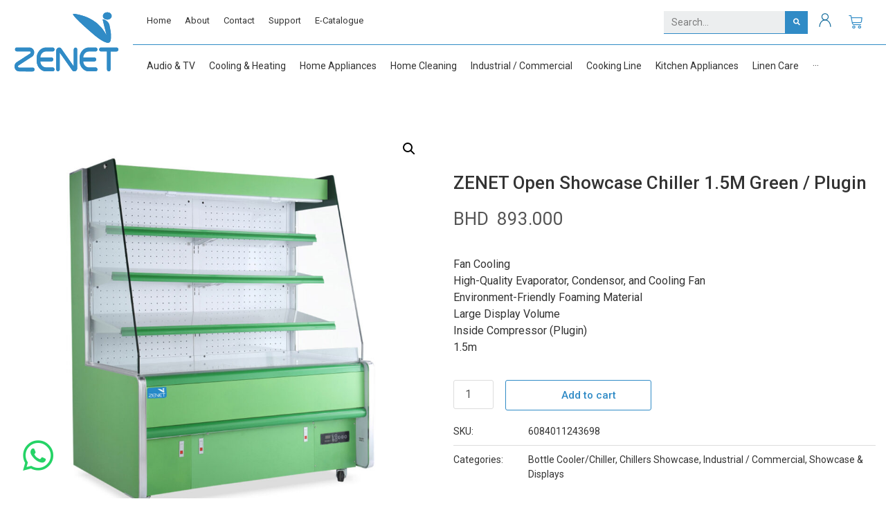

--- FILE ---
content_type: text/html; charset=UTF-8
request_url: https://www.zenet.net/product/zenet-open-showcase-chiller-1-5m-green/
body_size: 32653
content:
<!doctype html>
<html lang="en-US">
<head>
	<meta charset="UTF-8">
		<meta name="viewport" content="width=device-width, initial-scale=1">
	<link rel="profile" href="https://gmpg.org/xfn/11">
	<meta name='robots' content='index, follow, max-image-preview:large, max-snippet:-1, max-video-preview:-1' />

	<!-- This site is optimized with the Yoast SEO plugin v22.3 - https://yoast.com/wordpress/plugins/seo/ -->
	<title>ZENET Open Showcase Chiller 1.5M Green / Plugin - Zenet Electronics</title>
	<link rel="canonical" href="https://www.zenet.net/product/zenet-open-showcase-chiller-1-5m-green/" />
	<meta property="og:locale" content="en_US" />
	<meta property="og:type" content="article" />
	<meta property="og:title" content="ZENET Open Showcase Chiller 1.5M Green / Plugin - Zenet Electronics" />
	<meta property="og:description" content="Fan Cooling High-Quality Evaporator, Condensor, and Cooling Fan Environment-Friendly Foaming Material Large Display Volume Inside Compressor (Plugin) 1.5m" />
	<meta property="og:url" content="https://www.zenet.net/product/zenet-open-showcase-chiller-1-5m-green/" />
	<meta property="og:site_name" content="Zenet Electronics" />
	<meta property="article:modified_time" content="2022-03-14T11:23:55+00:00" />
	<meta property="og:image" content="https://www.zenet.net/wp-content/uploads/2021/12/6084011243698.jpg" />
	<meta property="og:image:width" content="1200" />
	<meta property="og:image:height" content="1200" />
	<meta property="og:image:type" content="image/jpeg" />
	<meta name="twitter:card" content="summary_large_image" />
	<script type="application/ld+json" class="yoast-schema-graph">{"@context":"https://schema.org","@graph":[{"@type":"WebPage","@id":"https://www.zenet.net/product/zenet-open-showcase-chiller-1-5m-green/","url":"https://www.zenet.net/product/zenet-open-showcase-chiller-1-5m-green/","name":"ZENET Open Showcase Chiller 1.5M Green / Plugin - Zenet Electronics","isPartOf":{"@id":"https://zenet.net/#website"},"primaryImageOfPage":{"@id":"https://www.zenet.net/product/zenet-open-showcase-chiller-1-5m-green/#primaryimage"},"image":{"@id":"https://www.zenet.net/product/zenet-open-showcase-chiller-1-5m-green/#primaryimage"},"thumbnailUrl":"https://www.zenet.net/wp-content/uploads/2021/12/6084011243698.jpg","datePublished":"2021-12-01T10:04:00+00:00","dateModified":"2022-03-14T11:23:55+00:00","breadcrumb":{"@id":"https://www.zenet.net/product/zenet-open-showcase-chiller-1-5m-green/#breadcrumb"},"inLanguage":"en-US","potentialAction":[{"@type":"ReadAction","target":["https://www.zenet.net/product/zenet-open-showcase-chiller-1-5m-green/"]}]},{"@type":"ImageObject","inLanguage":"en-US","@id":"https://www.zenet.net/product/zenet-open-showcase-chiller-1-5m-green/#primaryimage","url":"https://www.zenet.net/wp-content/uploads/2021/12/6084011243698.jpg","contentUrl":"https://www.zenet.net/wp-content/uploads/2021/12/6084011243698.jpg","width":1200,"height":1200},{"@type":"BreadcrumbList","@id":"https://www.zenet.net/product/zenet-open-showcase-chiller-1-5m-green/#breadcrumb","itemListElement":[{"@type":"ListItem","position":1,"name":"Home","item":"https://zenet.net/"},{"@type":"ListItem","position":2,"name":"Shop","item":"https://zenet.net/shop/"},{"@type":"ListItem","position":3,"name":"ZENET Open Showcase Chiller 1.5M Green / Plugin"}]},{"@type":"WebSite","@id":"https://zenet.net/#website","url":"https://zenet.net/","name":"Zenet Electronics","description":"","publisher":{"@id":"https://zenet.net/#organization"},"potentialAction":[{"@type":"SearchAction","target":{"@type":"EntryPoint","urlTemplate":"https://zenet.net/?s={search_term_string}"},"query-input":"required name=search_term_string"}],"inLanguage":"en-US"},{"@type":"Organization","@id":"https://zenet.net/#organization","name":"Zenet Electronics","url":"https://zenet.net/","logo":{"@type":"ImageObject","inLanguage":"en-US","@id":"https://zenet.net/#/schema/logo/image/","url":"https://www.zenet.net/wp-content/uploads/2021/11/Zenet-Logo-03.svg","contentUrl":"https://www.zenet.net/wp-content/uploads/2021/11/Zenet-Logo-03.svg","width":719.6,"height":409.2,"caption":"Zenet Electronics"},"image":{"@id":"https://zenet.net/#/schema/logo/image/"}}]}</script>
	<!-- / Yoast SEO plugin. -->


<link rel='dns-prefetch' href='//www.googletagmanager.com' />
<link rel='dns-prefetch' href='//www.zenet.net' />
<link rel="alternate" type="application/rss+xml" title="Zenet Electronics &raquo; Feed" href="https://www.zenet.net/feed/" />
<link rel="alternate" type="application/rss+xml" title="Zenet Electronics &raquo; Comments Feed" href="https://www.zenet.net/comments/feed/" />
<script type="text/javascript">
/* <![CDATA[ */
window._wpemojiSettings = {"baseUrl":"https:\/\/s.w.org\/images\/core\/emoji\/14.0.0\/72x72\/","ext":".png","svgUrl":"https:\/\/s.w.org\/images\/core\/emoji\/14.0.0\/svg\/","svgExt":".svg","source":{"concatemoji":"https:\/\/www.zenet.net\/wp-includes\/js\/wp-emoji-release.min.js?ver=7d63fb1a7cce41ae656381f10c4cfd78"}};
/*! This file is auto-generated */
!function(i,n){var o,s,e;function c(e){try{var t={supportTests:e,timestamp:(new Date).valueOf()};sessionStorage.setItem(o,JSON.stringify(t))}catch(e){}}function p(e,t,n){e.clearRect(0,0,e.canvas.width,e.canvas.height),e.fillText(t,0,0);var t=new Uint32Array(e.getImageData(0,0,e.canvas.width,e.canvas.height).data),r=(e.clearRect(0,0,e.canvas.width,e.canvas.height),e.fillText(n,0,0),new Uint32Array(e.getImageData(0,0,e.canvas.width,e.canvas.height).data));return t.every(function(e,t){return e===r[t]})}function u(e,t,n){switch(t){case"flag":return n(e,"\ud83c\udff3\ufe0f\u200d\u26a7\ufe0f","\ud83c\udff3\ufe0f\u200b\u26a7\ufe0f")?!1:!n(e,"\ud83c\uddfa\ud83c\uddf3","\ud83c\uddfa\u200b\ud83c\uddf3")&&!n(e,"\ud83c\udff4\udb40\udc67\udb40\udc62\udb40\udc65\udb40\udc6e\udb40\udc67\udb40\udc7f","\ud83c\udff4\u200b\udb40\udc67\u200b\udb40\udc62\u200b\udb40\udc65\u200b\udb40\udc6e\u200b\udb40\udc67\u200b\udb40\udc7f");case"emoji":return!n(e,"\ud83e\udef1\ud83c\udffb\u200d\ud83e\udef2\ud83c\udfff","\ud83e\udef1\ud83c\udffb\u200b\ud83e\udef2\ud83c\udfff")}return!1}function f(e,t,n){var r="undefined"!=typeof WorkerGlobalScope&&self instanceof WorkerGlobalScope?new OffscreenCanvas(300,150):i.createElement("canvas"),a=r.getContext("2d",{willReadFrequently:!0}),o=(a.textBaseline="top",a.font="600 32px Arial",{});return e.forEach(function(e){o[e]=t(a,e,n)}),o}function t(e){var t=i.createElement("script");t.src=e,t.defer=!0,i.head.appendChild(t)}"undefined"!=typeof Promise&&(o="wpEmojiSettingsSupports",s=["flag","emoji"],n.supports={everything:!0,everythingExceptFlag:!0},e=new Promise(function(e){i.addEventListener("DOMContentLoaded",e,{once:!0})}),new Promise(function(t){var n=function(){try{var e=JSON.parse(sessionStorage.getItem(o));if("object"==typeof e&&"number"==typeof e.timestamp&&(new Date).valueOf()<e.timestamp+604800&&"object"==typeof e.supportTests)return e.supportTests}catch(e){}return null}();if(!n){if("undefined"!=typeof Worker&&"undefined"!=typeof OffscreenCanvas&&"undefined"!=typeof URL&&URL.createObjectURL&&"undefined"!=typeof Blob)try{var e="postMessage("+f.toString()+"("+[JSON.stringify(s),u.toString(),p.toString()].join(",")+"));",r=new Blob([e],{type:"text/javascript"}),a=new Worker(URL.createObjectURL(r),{name:"wpTestEmojiSupports"});return void(a.onmessage=function(e){c(n=e.data),a.terminate(),t(n)})}catch(e){}c(n=f(s,u,p))}t(n)}).then(function(e){for(var t in e)n.supports[t]=e[t],n.supports.everything=n.supports.everything&&n.supports[t],"flag"!==t&&(n.supports.everythingExceptFlag=n.supports.everythingExceptFlag&&n.supports[t]);n.supports.everythingExceptFlag=n.supports.everythingExceptFlag&&!n.supports.flag,n.DOMReady=!1,n.readyCallback=function(){n.DOMReady=!0}}).then(function(){return e}).then(function(){var e;n.supports.everything||(n.readyCallback(),(e=n.source||{}).concatemoji?t(e.concatemoji):e.wpemoji&&e.twemoji&&(t(e.twemoji),t(e.wpemoji)))}))}((window,document),window._wpemojiSettings);
/* ]]> */
</script>
<link rel='stylesheet' id='woobt-blocks-css' href='https://www.zenet.net/wp-content/plugins/woo-bought-together/assets/css/blocks.css?ver=7.7.4' type='text/css' media='all' />
<link rel='stylesheet' id='hello-elementor-theme-style-css' href='https://www.zenet.net/wp-content/themes/hello-elementor/theme.min.css?ver=2.5.0' type='text/css' media='all' />
<link rel='stylesheet' id='jet-menu-hello-css' href='https://www.zenet.net/wp-content/plugins/jet-menu/integration/themes/hello-elementor/assets/css/style.css?ver=2.1.7' type='text/css' media='all' />
<style id='wp-emoji-styles-inline-css' type='text/css'>

	img.wp-smiley, img.emoji {
		display: inline !important;
		border: none !important;
		box-shadow: none !important;
		height: 1em !important;
		width: 1em !important;
		margin: 0 0.07em !important;
		vertical-align: -0.1em !important;
		background: none !important;
		padding: 0 !important;
	}
</style>
<link rel='stylesheet' id='wp-block-library-css' href='https://www.zenet.net/wp-includes/css/dist/block-library/style.min.css?ver=7d63fb1a7cce41ae656381f10c4cfd78' type='text/css' media='all' />
<style id='safe-svg-svg-icon-style-inline-css' type='text/css'>
.safe-svg-cover{text-align:center}.safe-svg-cover .safe-svg-inside{display:inline-block;max-width:100%}.safe-svg-cover svg{height:100%;max-height:100%;max-width:100%;width:100%}

</style>
<link rel='stylesheet' id='jet-engine-frontend-css' href='https://www.zenet.net/wp-content/plugins/jet-engine/assets/css/frontend.css?ver=2.11.7' type='text/css' media='all' />
<style id='classic-theme-styles-inline-css' type='text/css'>
/*! This file is auto-generated */
.wp-block-button__link{color:#fff;background-color:#32373c;border-radius:9999px;box-shadow:none;text-decoration:none;padding:calc(.667em + 2px) calc(1.333em + 2px);font-size:1.125em}.wp-block-file__button{background:#32373c;color:#fff;text-decoration:none}
</style>
<style id='global-styles-inline-css' type='text/css'>
body{--wp--preset--color--black: #000000;--wp--preset--color--cyan-bluish-gray: #abb8c3;--wp--preset--color--white: #ffffff;--wp--preset--color--pale-pink: #f78da7;--wp--preset--color--vivid-red: #cf2e2e;--wp--preset--color--luminous-vivid-orange: #ff6900;--wp--preset--color--luminous-vivid-amber: #fcb900;--wp--preset--color--light-green-cyan: #7bdcb5;--wp--preset--color--vivid-green-cyan: #00d084;--wp--preset--color--pale-cyan-blue: #8ed1fc;--wp--preset--color--vivid-cyan-blue: #0693e3;--wp--preset--color--vivid-purple: #9b51e0;--wp--preset--gradient--vivid-cyan-blue-to-vivid-purple: linear-gradient(135deg,rgba(6,147,227,1) 0%,rgb(155,81,224) 100%);--wp--preset--gradient--light-green-cyan-to-vivid-green-cyan: linear-gradient(135deg,rgb(122,220,180) 0%,rgb(0,208,130) 100%);--wp--preset--gradient--luminous-vivid-amber-to-luminous-vivid-orange: linear-gradient(135deg,rgba(252,185,0,1) 0%,rgba(255,105,0,1) 100%);--wp--preset--gradient--luminous-vivid-orange-to-vivid-red: linear-gradient(135deg,rgba(255,105,0,1) 0%,rgb(207,46,46) 100%);--wp--preset--gradient--very-light-gray-to-cyan-bluish-gray: linear-gradient(135deg,rgb(238,238,238) 0%,rgb(169,184,195) 100%);--wp--preset--gradient--cool-to-warm-spectrum: linear-gradient(135deg,rgb(74,234,220) 0%,rgb(151,120,209) 20%,rgb(207,42,186) 40%,rgb(238,44,130) 60%,rgb(251,105,98) 80%,rgb(254,248,76) 100%);--wp--preset--gradient--blush-light-purple: linear-gradient(135deg,rgb(255,206,236) 0%,rgb(152,150,240) 100%);--wp--preset--gradient--blush-bordeaux: linear-gradient(135deg,rgb(254,205,165) 0%,rgb(254,45,45) 50%,rgb(107,0,62) 100%);--wp--preset--gradient--luminous-dusk: linear-gradient(135deg,rgb(255,203,112) 0%,rgb(199,81,192) 50%,rgb(65,88,208) 100%);--wp--preset--gradient--pale-ocean: linear-gradient(135deg,rgb(255,245,203) 0%,rgb(182,227,212) 50%,rgb(51,167,181) 100%);--wp--preset--gradient--electric-grass: linear-gradient(135deg,rgb(202,248,128) 0%,rgb(113,206,126) 100%);--wp--preset--gradient--midnight: linear-gradient(135deg,rgb(2,3,129) 0%,rgb(40,116,252) 100%);--wp--preset--font-size--small: 13px;--wp--preset--font-size--medium: 20px;--wp--preset--font-size--large: 36px;--wp--preset--font-size--x-large: 42px;--wp--preset--spacing--20: 0.44rem;--wp--preset--spacing--30: 0.67rem;--wp--preset--spacing--40: 1rem;--wp--preset--spacing--50: 1.5rem;--wp--preset--spacing--60: 2.25rem;--wp--preset--spacing--70: 3.38rem;--wp--preset--spacing--80: 5.06rem;--wp--preset--shadow--natural: 6px 6px 9px rgba(0, 0, 0, 0.2);--wp--preset--shadow--deep: 12px 12px 50px rgba(0, 0, 0, 0.4);--wp--preset--shadow--sharp: 6px 6px 0px rgba(0, 0, 0, 0.2);--wp--preset--shadow--outlined: 6px 6px 0px -3px rgba(255, 255, 255, 1), 6px 6px rgba(0, 0, 0, 1);--wp--preset--shadow--crisp: 6px 6px 0px rgba(0, 0, 0, 1);}:where(.is-layout-flex){gap: 0.5em;}:where(.is-layout-grid){gap: 0.5em;}body .is-layout-flow > .alignleft{float: left;margin-inline-start: 0;margin-inline-end: 2em;}body .is-layout-flow > .alignright{float: right;margin-inline-start: 2em;margin-inline-end: 0;}body .is-layout-flow > .aligncenter{margin-left: auto !important;margin-right: auto !important;}body .is-layout-constrained > .alignleft{float: left;margin-inline-start: 0;margin-inline-end: 2em;}body .is-layout-constrained > .alignright{float: right;margin-inline-start: 2em;margin-inline-end: 0;}body .is-layout-constrained > .aligncenter{margin-left: auto !important;margin-right: auto !important;}body .is-layout-constrained > :where(:not(.alignleft):not(.alignright):not(.alignfull)){max-width: var(--wp--style--global--content-size);margin-left: auto !important;margin-right: auto !important;}body .is-layout-constrained > .alignwide{max-width: var(--wp--style--global--wide-size);}body .is-layout-flex{display: flex;}body .is-layout-flex{flex-wrap: wrap;align-items: center;}body .is-layout-flex > *{margin: 0;}body .is-layout-grid{display: grid;}body .is-layout-grid > *{margin: 0;}:where(.wp-block-columns.is-layout-flex){gap: 2em;}:where(.wp-block-columns.is-layout-grid){gap: 2em;}:where(.wp-block-post-template.is-layout-flex){gap: 1.25em;}:where(.wp-block-post-template.is-layout-grid){gap: 1.25em;}.has-black-color{color: var(--wp--preset--color--black) !important;}.has-cyan-bluish-gray-color{color: var(--wp--preset--color--cyan-bluish-gray) !important;}.has-white-color{color: var(--wp--preset--color--white) !important;}.has-pale-pink-color{color: var(--wp--preset--color--pale-pink) !important;}.has-vivid-red-color{color: var(--wp--preset--color--vivid-red) !important;}.has-luminous-vivid-orange-color{color: var(--wp--preset--color--luminous-vivid-orange) !important;}.has-luminous-vivid-amber-color{color: var(--wp--preset--color--luminous-vivid-amber) !important;}.has-light-green-cyan-color{color: var(--wp--preset--color--light-green-cyan) !important;}.has-vivid-green-cyan-color{color: var(--wp--preset--color--vivid-green-cyan) !important;}.has-pale-cyan-blue-color{color: var(--wp--preset--color--pale-cyan-blue) !important;}.has-vivid-cyan-blue-color{color: var(--wp--preset--color--vivid-cyan-blue) !important;}.has-vivid-purple-color{color: var(--wp--preset--color--vivid-purple) !important;}.has-black-background-color{background-color: var(--wp--preset--color--black) !important;}.has-cyan-bluish-gray-background-color{background-color: var(--wp--preset--color--cyan-bluish-gray) !important;}.has-white-background-color{background-color: var(--wp--preset--color--white) !important;}.has-pale-pink-background-color{background-color: var(--wp--preset--color--pale-pink) !important;}.has-vivid-red-background-color{background-color: var(--wp--preset--color--vivid-red) !important;}.has-luminous-vivid-orange-background-color{background-color: var(--wp--preset--color--luminous-vivid-orange) !important;}.has-luminous-vivid-amber-background-color{background-color: var(--wp--preset--color--luminous-vivid-amber) !important;}.has-light-green-cyan-background-color{background-color: var(--wp--preset--color--light-green-cyan) !important;}.has-vivid-green-cyan-background-color{background-color: var(--wp--preset--color--vivid-green-cyan) !important;}.has-pale-cyan-blue-background-color{background-color: var(--wp--preset--color--pale-cyan-blue) !important;}.has-vivid-cyan-blue-background-color{background-color: var(--wp--preset--color--vivid-cyan-blue) !important;}.has-vivid-purple-background-color{background-color: var(--wp--preset--color--vivid-purple) !important;}.has-black-border-color{border-color: var(--wp--preset--color--black) !important;}.has-cyan-bluish-gray-border-color{border-color: var(--wp--preset--color--cyan-bluish-gray) !important;}.has-white-border-color{border-color: var(--wp--preset--color--white) !important;}.has-pale-pink-border-color{border-color: var(--wp--preset--color--pale-pink) !important;}.has-vivid-red-border-color{border-color: var(--wp--preset--color--vivid-red) !important;}.has-luminous-vivid-orange-border-color{border-color: var(--wp--preset--color--luminous-vivid-orange) !important;}.has-luminous-vivid-amber-border-color{border-color: var(--wp--preset--color--luminous-vivid-amber) !important;}.has-light-green-cyan-border-color{border-color: var(--wp--preset--color--light-green-cyan) !important;}.has-vivid-green-cyan-border-color{border-color: var(--wp--preset--color--vivid-green-cyan) !important;}.has-pale-cyan-blue-border-color{border-color: var(--wp--preset--color--pale-cyan-blue) !important;}.has-vivid-cyan-blue-border-color{border-color: var(--wp--preset--color--vivid-cyan-blue) !important;}.has-vivid-purple-border-color{border-color: var(--wp--preset--color--vivid-purple) !important;}.has-vivid-cyan-blue-to-vivid-purple-gradient-background{background: var(--wp--preset--gradient--vivid-cyan-blue-to-vivid-purple) !important;}.has-light-green-cyan-to-vivid-green-cyan-gradient-background{background: var(--wp--preset--gradient--light-green-cyan-to-vivid-green-cyan) !important;}.has-luminous-vivid-amber-to-luminous-vivid-orange-gradient-background{background: var(--wp--preset--gradient--luminous-vivid-amber-to-luminous-vivid-orange) !important;}.has-luminous-vivid-orange-to-vivid-red-gradient-background{background: var(--wp--preset--gradient--luminous-vivid-orange-to-vivid-red) !important;}.has-very-light-gray-to-cyan-bluish-gray-gradient-background{background: var(--wp--preset--gradient--very-light-gray-to-cyan-bluish-gray) !important;}.has-cool-to-warm-spectrum-gradient-background{background: var(--wp--preset--gradient--cool-to-warm-spectrum) !important;}.has-blush-light-purple-gradient-background{background: var(--wp--preset--gradient--blush-light-purple) !important;}.has-blush-bordeaux-gradient-background{background: var(--wp--preset--gradient--blush-bordeaux) !important;}.has-luminous-dusk-gradient-background{background: var(--wp--preset--gradient--luminous-dusk) !important;}.has-pale-ocean-gradient-background{background: var(--wp--preset--gradient--pale-ocean) !important;}.has-electric-grass-gradient-background{background: var(--wp--preset--gradient--electric-grass) !important;}.has-midnight-gradient-background{background: var(--wp--preset--gradient--midnight) !important;}.has-small-font-size{font-size: var(--wp--preset--font-size--small) !important;}.has-medium-font-size{font-size: var(--wp--preset--font-size--medium) !important;}.has-large-font-size{font-size: var(--wp--preset--font-size--large) !important;}.has-x-large-font-size{font-size: var(--wp--preset--font-size--x-large) !important;}
.wp-block-navigation a:where(:not(.wp-element-button)){color: inherit;}
:where(.wp-block-post-template.is-layout-flex){gap: 1.25em;}:where(.wp-block-post-template.is-layout-grid){gap: 1.25em;}
:where(.wp-block-columns.is-layout-flex){gap: 2em;}:where(.wp-block-columns.is-layout-grid){gap: 2em;}
.wp-block-pullquote{font-size: 1.5em;line-height: 1.6;}
</style>
<link rel='stylesheet' id='contact-form-7-css' href='https://www.zenet.net/wp-content/plugins/contact-form-7/includes/css/styles.css?ver=5.9.3' type='text/css' media='all' />
<link rel='stylesheet' id='photoswipe-css' href='https://www.zenet.net/wp-content/plugins/woocommerce/assets/css/photoswipe/photoswipe.min.css?ver=8.7.0' type='text/css' media='all' />
<link rel='stylesheet' id='photoswipe-default-skin-css' href='https://www.zenet.net/wp-content/plugins/woocommerce/assets/css/photoswipe/default-skin/default-skin.min.css?ver=8.7.0' type='text/css' media='all' />
<link rel='stylesheet' id='woocommerce-layout-css' href='https://www.zenet.net/wp-content/plugins/woocommerce/assets/css/woocommerce-layout.css?ver=8.7.0' type='text/css' media='all' />
<link rel='stylesheet' id='woocommerce-smallscreen-css' href='https://www.zenet.net/wp-content/plugins/woocommerce/assets/css/woocommerce-smallscreen.css?ver=8.7.0' type='text/css' media='only screen and (max-width: 768px)' />
<link rel='stylesheet' id='woocommerce-general-css' href='https://www.zenet.net/wp-content/plugins/woocommerce/assets/css/woocommerce.css?ver=8.7.0' type='text/css' media='all' />
<style id='woocommerce-inline-inline-css' type='text/css'>
.woocommerce form .form-row .required { visibility: visible; }
</style>
<link rel='stylesheet' id='slick-css' href='https://www.zenet.net/wp-content/plugins/woo-bought-together/assets/slick/slick.css?ver=7d63fb1a7cce41ae656381f10c4cfd78' type='text/css' media='all' />
<link rel='stylesheet' id='woobt-frontend-css' href='https://www.zenet.net/wp-content/plugins/woo-bought-together/assets/css/frontend.css?ver=7.7.4' type='text/css' media='all' />
<link rel='stylesheet' id='hello-elementor-css' href='https://www.zenet.net/wp-content/themes/hello-elementor/style.min.css?ver=2.5.0' type='text/css' media='all' />
<link rel='stylesheet' id='elementor-frontend-css' href='https://www.zenet.net/wp-content/uploads/elementor/css/custom-frontend-lite.min.css?ver=1653165721' type='text/css' media='all' />
<link rel='stylesheet' id='elementor-post-11-css' href='https://www.zenet.net/wp-content/uploads/elementor/css/post-11.css?ver=1653165721' type='text/css' media='all' />
<link rel='stylesheet' id='font-awesome-all-css' href='https://www.zenet.net/wp-content/plugins/jet-menu/assets/public/lib/font-awesome/css/all.min.css?ver=5.12.0' type='text/css' media='all' />
<link rel='stylesheet' id='font-awesome-v4-shims-css' href='https://www.zenet.net/wp-content/plugins/jet-menu/assets/public/lib/font-awesome/css/v4-shims.min.css?ver=5.12.0' type='text/css' media='all' />
<link rel='stylesheet' id='jet-menu-public-styles-css' href='https://www.zenet.net/wp-content/plugins/jet-menu/assets/public/css/public.css?ver=2.1.7' type='text/css' media='all' />
<link rel='stylesheet' id='jet-woo-builder-css' href='https://www.zenet.net/wp-content/plugins/jet-woo-builder/assets/css/frontend.css?ver=1.12.4' type='text/css' media='all' />
<style id='jet-woo-builder-inline-css' type='text/css'>
@font-face {
				font-family: "WooCommerce";
				src: url("https://www.zenet.net/wp-content/plugins/woocommerce/assets/fonts/WooCommerce.eot");
				src: url("https://www.zenet.net/wp-content/plugins/woocommerce/assets/fonts/WooCommerce.eot?#iefix") format("embedded-opentype"),
					url("https://www.zenet.net/wp-content/plugins/woocommerce/assets/fonts/WooCommerce.woff") format("woff"),
					url("https://www.zenet.net/wp-content/plugins/woocommerce/assets/fonts/WooCommerce.ttf") format("truetype"),
					url("https://www.zenet.net/wp-content/plugins/woocommerce/assets/fonts/WooCommerce.svg#WooCommerce") format("svg");
				font-weight: normal;
				font-style: normal;
			}
</style>
<link rel='stylesheet' id='jet-woo-builder-frontend-css' href='https://www.zenet.net/wp-content/plugins/jet-woo-builder/assets/css/lib/jetwoobuilder-frontend-font/css/jetwoobuilder-frontend-font.css?ver=1.12.4' type='text/css' media='all' />
<link rel='stylesheet' id='elementor-icons-css' href='https://www.zenet.net/wp-content/plugins/elementor/assets/lib/eicons/css/elementor-icons.min.css?ver=5.15.0' type='text/css' media='all' />
<link rel='stylesheet' id='elementor-pro-css' href='https://www.zenet.net/wp-content/uploads/elementor/css/custom-pro-frontend-lite.min.css?ver=1653165721' type='text/css' media='all' />
<link rel='stylesheet' id='elementor-global-css' href='https://www.zenet.net/wp-content/uploads/elementor/css/global.css?ver=1653165722' type='text/css' media='all' />
<link rel='stylesheet' id='elementor-post-20-css' href='https://www.zenet.net/wp-content/uploads/elementor/css/post-20.css?ver=1711013109' type='text/css' media='all' />
<link rel='stylesheet' id='elementor-post-77-css' href='https://www.zenet.net/wp-content/uploads/elementor/css/post-77.css?ver=1711013475' type='text/css' media='all' />
<link rel='stylesheet' id='elementor-post-206-css' href='https://www.zenet.net/wp-content/uploads/elementor/css/post-206.css?ver=1653165876' type='text/css' media='all' />
<link rel='stylesheet' id='sib-front-css-css' href='https://www.zenet.net/wp-content/plugins/mailin/css/mailin-front.css?ver=7d63fb1a7cce41ae656381f10c4cfd78' type='text/css' media='all' />
<link rel='stylesheet' id='ecs-styles-css' href='https://www.zenet.net/wp-content/plugins/ele-custom-skin/assets/css/ecs-style.css?ver=3.1.7' type='text/css' media='all' />
<link rel='stylesheet' id='elementor-post-1776-css' href='https://www.zenet.net/wp-content/uploads/elementor/css/post-1776.css?ver=1644151647' type='text/css' media='all' />
<link rel='stylesheet' id='prdctfltr-css' href='https://www.zenet.net/wp-content/plugins/prdctfltr/includes/css/style.min.css?ver=7.2.3' type='text/css' media='all' />
<link rel='stylesheet' id='google-fonts-1-css' href='https://fonts.googleapis.com/css?family=Roboto%3A100%2C100italic%2C200%2C200italic%2C300%2C300italic%2C400%2C400italic%2C500%2C500italic%2C600%2C600italic%2C700%2C700italic%2C800%2C800italic%2C900%2C900italic%7CRoboto+Slab%3A100%2C100italic%2C200%2C200italic%2C300%2C300italic%2C400%2C400italic%2C500%2C500italic%2C600%2C600italic%2C700%2C700italic%2C800%2C800italic%2C900%2C900italic&#038;display=auto&#038;ver=7d63fb1a7cce41ae656381f10c4cfd78' type='text/css' media='all' />
<link rel='stylesheet' id='elementor-icons-shared-0-css' href='https://www.zenet.net/wp-content/plugins/elementor/assets/lib/font-awesome/css/fontawesome.min.css?ver=5.15.3' type='text/css' media='all' />
<link rel='stylesheet' id='elementor-icons-fa-solid-css' href='https://www.zenet.net/wp-content/plugins/elementor/assets/lib/font-awesome/css/solid.min.css?ver=5.15.3' type='text/css' media='all' />
<link rel='stylesheet' id='elementor-icons-fa-brands-css' href='https://www.zenet.net/wp-content/plugins/elementor/assets/lib/font-awesome/css/brands.min.css?ver=5.15.3' type='text/css' media='all' />
<script type="text/javascript" src="https://www.zenet.net/wp-includes/js/jquery/jquery.min.js?ver=3.7.1" id="jquery-core-js"></script>
<script type="text/javascript" src="https://www.zenet.net/wp-includes/js/jquery/jquery-migrate.min.js?ver=3.4.1" id="jquery-migrate-js"></script>
<script type="text/javascript" src="https://www.zenet.net/wp-content/plugins/woocommerce/assets/js/jquery-blockui/jquery.blockUI.min.js?ver=2.7.0-wc.8.7.0" id="jquery-blockui-js" defer="defer" data-wp-strategy="defer"></script>
<script type="text/javascript" id="wc-add-to-cart-js-extra">
/* <![CDATA[ */
var wc_add_to_cart_params = {"ajax_url":"\/wp-admin\/admin-ajax.php","wc_ajax_url":"\/?wc-ajax=%%endpoint%%","i18n_view_cart":"View cart","cart_url":"https:\/\/www.zenet.net\/cart\/","is_cart":"","cart_redirect_after_add":"no"};
/* ]]> */
</script>
<script type="text/javascript" src="https://www.zenet.net/wp-content/plugins/woocommerce/assets/js/frontend/add-to-cart.min.js?ver=8.7.0" id="wc-add-to-cart-js" defer="defer" data-wp-strategy="defer"></script>
<script type="text/javascript" src="https://www.zenet.net/wp-content/plugins/woocommerce/assets/js/zoom/jquery.zoom.min.js?ver=1.7.21-wc.8.7.0" id="zoom-js" defer="defer" data-wp-strategy="defer"></script>
<script type="text/javascript" src="https://www.zenet.net/wp-content/plugins/woocommerce/assets/js/flexslider/jquery.flexslider.min.js?ver=2.7.2-wc.8.7.0" id="flexslider-js" defer="defer" data-wp-strategy="defer"></script>
<script type="text/javascript" src="https://www.zenet.net/wp-content/plugins/woocommerce/assets/js/photoswipe/photoswipe.min.js?ver=4.1.1-wc.8.7.0" id="photoswipe-js" defer="defer" data-wp-strategy="defer"></script>
<script type="text/javascript" src="https://www.zenet.net/wp-content/plugins/woocommerce/assets/js/photoswipe/photoswipe-ui-default.min.js?ver=4.1.1-wc.8.7.0" id="photoswipe-ui-default-js" defer="defer" data-wp-strategy="defer"></script>
<script type="text/javascript" id="wc-single-product-js-extra">
/* <![CDATA[ */
var wc_single_product_params = {"i18n_required_rating_text":"Please select a rating","review_rating_required":"yes","flexslider":{"rtl":false,"animation":"slide","smoothHeight":true,"directionNav":false,"controlNav":"thumbnails","slideshow":false,"animationSpeed":500,"animationLoop":false,"allowOneSlide":false},"zoom_enabled":"1","zoom_options":[],"photoswipe_enabled":"1","photoswipe_options":{"shareEl":false,"closeOnScroll":false,"history":false,"hideAnimationDuration":0,"showAnimationDuration":0},"flexslider_enabled":"1"};
/* ]]> */
</script>
<script type="text/javascript" src="https://www.zenet.net/wp-content/plugins/woocommerce/assets/js/frontend/single-product.min.js?ver=8.7.0" id="wc-single-product-js" defer="defer" data-wp-strategy="defer"></script>
<script type="text/javascript" src="https://www.zenet.net/wp-content/plugins/woocommerce/assets/js/js-cookie/js.cookie.min.js?ver=2.1.4-wc.8.7.0" id="js-cookie-js" defer="defer" data-wp-strategy="defer"></script>
<script type="text/javascript" id="woocommerce-js-extra">
/* <![CDATA[ */
var woocommerce_params = {"ajax_url":"\/wp-admin\/admin-ajax.php","wc_ajax_url":"\/?wc-ajax=%%endpoint%%"};
/* ]]> */
</script>
<script type="text/javascript" src="https://www.zenet.net/wp-content/plugins/woocommerce/assets/js/frontend/woocommerce.min.js?ver=8.7.0" id="woocommerce-js" defer="defer" data-wp-strategy="defer"></script>
<script type="text/javascript" id="ecs_ajax_load-js-extra">
/* <![CDATA[ */
var ecs_ajax_params = {"ajaxurl":"https:\/\/www.zenet.net\/wp-admin\/admin-ajax.php","posts":"{\"page\":0,\"product\":\"zenet-open-showcase-chiller-1-5m-green\",\"post_type\":\"product\",\"name\":\"zenet-open-showcase-chiller-1-5m-green\",\"error\":\"\",\"m\":\"\",\"p\":0,\"post_parent\":\"\",\"subpost\":\"\",\"subpost_id\":\"\",\"attachment\":\"\",\"attachment_id\":0,\"pagename\":\"\",\"page_id\":0,\"second\":\"\",\"minute\":\"\",\"hour\":\"\",\"day\":0,\"monthnum\":0,\"year\":0,\"w\":0,\"category_name\":\"\",\"tag\":\"\",\"cat\":\"\",\"tag_id\":\"\",\"author\":\"\",\"author_name\":\"\",\"feed\":\"\",\"tb\":\"\",\"paged\":0,\"meta_key\":\"\",\"meta_value\":\"\",\"preview\":\"\",\"s\":\"\",\"sentence\":\"\",\"title\":\"\",\"fields\":\"\",\"menu_order\":\"\",\"embed\":\"\",\"category__in\":[],\"category__not_in\":[],\"category__and\":[],\"post__in\":[],\"post__not_in\":[],\"post_name__in\":[],\"tag__in\":[],\"tag__not_in\":[],\"tag__and\":[],\"tag_slug__in\":[],\"tag_slug__and\":[],\"post_parent__in\":[],\"post_parent__not_in\":[],\"author__in\":[],\"author__not_in\":[],\"search_columns\":[],\"ignore_sticky_posts\":false,\"suppress_filters\":false,\"cache_results\":true,\"update_post_term_cache\":true,\"update_menu_item_cache\":false,\"lazy_load_term_meta\":true,\"update_post_meta_cache\":true,\"posts_per_page\":10,\"nopaging\":false,\"comments_per_page\":\"50\",\"no_found_rows\":false,\"order\":\"DESC\"}"};
/* ]]> */
</script>
<script type="text/javascript" src="https://www.zenet.net/wp-content/plugins/ele-custom-skin/assets/js/ecs_ajax_pagination.js?ver=3.1.7" id="ecs_ajax_load-js"></script>
<script type="text/javascript" id="sib-front-js-js-extra">
/* <![CDATA[ */
var sibErrMsg = {"invalidMail":"Please fill out valid email address","requiredField":"Please fill out required fields","invalidDateFormat":"Please fill out valid date format","invalidSMSFormat":"Please fill out valid phone number"};
var ajax_sib_front_object = {"ajax_url":"https:\/\/www.zenet.net\/wp-admin\/admin-ajax.php","ajax_nonce":"2ad9405511","flag_url":"https:\/\/www.zenet.net\/wp-content\/plugins\/mailin\/img\/flags\/"};
/* ]]> */
</script>
<script type="text/javascript" src="https://www.zenet.net/wp-content/plugins/mailin/js/mailin-front.js?ver=1769438007" id="sib-front-js-js"></script>
<script type="text/javascript" src="https://www.zenet.net/wp-content/plugins/ele-custom-skin/assets/js/ecs.js?ver=3.1.7" id="ecs-script-js"></script>
<link rel="https://api.w.org/" href="https://www.zenet.net/wp-json/" /><link rel="alternate" type="application/json" href="https://www.zenet.net/wp-json/wp/v2/product/790" /><link rel="EditURI" type="application/rsd+xml" title="RSD" href="https://www.zenet.net/xmlrpc.php?rsd" />

<link rel='shortlink' href='https://www.zenet.net/?p=790' />
<link rel="alternate" type="application/json+oembed" href="https://www.zenet.net/wp-json/oembed/1.0/embed?url=https%3A%2F%2Fwww.zenet.net%2Fproduct%2Fzenet-open-showcase-chiller-1-5m-green%2F" />
<link rel="alternate" type="text/xml+oembed" href="https://www.zenet.net/wp-json/oembed/1.0/embed?url=https%3A%2F%2Fwww.zenet.net%2Fproduct%2Fzenet-open-showcase-chiller-1-5m-green%2F&#038;format=xml" />
	<noscript><style>.woocommerce-product-gallery{ opacity: 1 !important; }</style></noscript>
	<link rel="icon" href="https://www.zenet.net/wp-content/uploads/2021/11/cropped-favicon-32x32.png" sizes="32x32" />
<link rel="icon" href="https://www.zenet.net/wp-content/uploads/2021/11/cropped-favicon-192x192.png" sizes="192x192" />
<link rel="apple-touch-icon" href="https://www.zenet.net/wp-content/uploads/2021/11/cropped-favicon-180x180.png" />
<meta name="msapplication-TileImage" content="https://www.zenet.net/wp-content/uploads/2021/11/cropped-favicon-270x270.png" />
<meta name="generator" content="Product Filter for WooCommerce"/>		<style type="text/css" id="wp-custom-css">
			.elementor-widget-image a img[src$=".svg"]{
	height: 121px !important;
}

.payment_method_mpgs img{
	width: 80px;
}
.payment_method_benefit img{
	width: 20px;
}

.jet-menu .jet-dropdown-arrow{
	display: none;
}
.woocommerce span.onsale{
	border-radius: 0px;
	padding: 6px 10px!important;
	line-height: inherit;
	min-height: inherit;
}
.sold-out-overlay {
	background: #d9534f;
	color: #fff;
	font-size: 14px;
	font-weight: 600;
	padding: 5px 10px;
	position: absolute;
	right: 0;
	top: 0px;
	left: auto;
	border-radius: 4px;
	margin: -.5em -.5em 0 0
}
.elementor-search-form__toggle i.fas.fa-search,
.zenet-myaccount-icon i.far.fa-user{
	  font-family: eicons;
}
.elementor-search-form__toggle i.fas.fa-search:before{
	content: "\e851";
}

.zenet-myaccount-icon i.far.fa-user:before{
	content: "\e895";
}
li.widget.prdctfltr-widget{
	list-style: none;
}
h2.widgettitle{
	font-size: 14px;
	font-weight: 500;
	text-transform: uppercase
}
.prdctfltr_search_terms{
	border: 1px solid #eee;
	padding: 0 5px 2px;
}
.prdctfltr_search_terms input{
	font-size: 13px !important
}

.prdctfltr_filter{
	margin-bottom: 25px !important;
	padding-bottom: 30px !important;
	border-bottom: 1px solid #ddd
}

.pf_rngstyle_thin .irs-from, .pf_rngstyle_thin .irs-to, .pf_rngstyle_thin .irs-single{
	background: #308BC6
}

/* DESKTOP */
.woocommerce .flex-control-thumbs {
    margin: 10px 0px 10px -5px !important; /* Thumbnails separation top and bottom */
    width: 100% !important; /* Controls width of thumbnails container on desktop - Horizontally */
	display: flex;
}
/* Controls thumbnails width on desktop - vertically
 * Enable this ONLY for VERTICAL display
 */ 
ol.flex-control-nav.flex-control-thumbs li {
	width: 15% !important; 
}
/* Enable this ONLY for HORIZONTAL display */
/*ol.flex-control-nav.flex-control-thumbs li {
	width: 18% !important; 
}*/

/* PHONES */
@media (max-width:414px){
	ol.flex-control-nav.flex-control-thumbs li {
		width: 18% !important; /* Controls thumbnails width on mobile - Horizontally */
	}
	.dwspecs-product-table-group table{
	width: 100% !important
}
	
}

/* TABLETS */
@media (min-width:568px) and (max-width:768px){
	.dwspecs-product-table-group table{
	width: 100% !important;
}
	/* Controls thumbnails container width on tablet - vertically
	 * Enable this ONLY for VERTICAL display */
	.woocommerce .flex-control-thumbs {
    	margin: 10px 0px 10px -5px !important; 
    	width: 15% !important;
	}
	/* Controls width of thumbnails container on tablet - horizontally
	 * Enable this ONLY for HORIZONTAL display */
	/*.woocommerce .flex-control-thumbs {
    	width: 70% !important; 
	}*/
	ol.flex-control-nav.flex-control-thumbs li {
		width: 90% !important; /* Controls thumbnails image width on tablet - vertically */
	}
}
@media (min-width:769px) and (max-width:1024px){
	/* Controls thumbnails container width on tablet - vertically
	 * Enable this ONLY for VERTICAL display */
	.woocommerce .flex-control-thumbs {
    	margin: 10px 0px 10px -5px !important; 
    	width: 12% !important;
	}
	/* Controls width of thumbnails container on tablet - horizontally
	 * Enable this ONLY for HORIZONTAL display */
	/*.woocommerce .flex-control-thumbs {
    	width: 70% !important; 
	}*/
	ol.flex-control-nav.flex-control-thumbs li {
		width: 100% !important; /* Controls thumbnails image width on tablet - vertically */
	}
}

.hide-for-desktop{
	display: none !important;
}
@media (max-width: 549px){
	.hide-for-desktop{
		display: block !important;
	}
}
/* Functionality: Product page image thumbnails on left side
 * Date:  2021-03-10
 * Author: Rafael Azuaje
 * Disable this segment if you want to display horizontally
 */
@media (min-width:568px) {
	.woocommerce .flex-control-nav { 
		position: absolute; 
		top:-10px; 
		left: 0px;
	}
	.flex-control-thumbs {
		display: flex;
		flex-direction: column;
	}
	
}
@media (min-width:568px) and (max-width:768px){
	.woocommerce .flex-viewport {
		width: 86.5% !important;
		left: 100px !important;
	}
	
}
@media (min-width:769px) and (max-width:1024px){
	.woocommerce .flex-viewport {
		width: 87% !important;
		left: 115px !important;
	}
}
@media (min-width:1025px){
	.woocommerce .flex-viewport {
		width: 80% !important;
		left: 110px !important;
	}	
}
.dwspecs-product-table-group{
	margin-bottom: 40px	
}
.woocommerce-Tabs-panel .group-title{
	font-size: 14px;
	text-transform: uppercase;
	margin-bottom: 10px
}

.dwspecs-product-table-group td{
	padding: 8px 15px;
	
}
.dwspecs-product-table-group table{
	width: 80%
}
.dwspecs-product-table-group table tr td:first-child{
	background-color: #f5f5f5;
}
.dwspecs-product-table-group table tr td:last-child{
	background-color: #fff;
	width: 70%;
}

.woocommerce-Tabs-panel--description{
	font-size: 14px
}


/* Change WC Acct Page Column Widths */
@media only screen and (min-width: 769px) {
  .woocommerce-account .woocommerce-MyAccount-navigation {
    width: 22%;
  }
  .woocommerce-account .woocommerce-MyAccount-content { 
    width: 75%;
  }
}
/* Style WC Account Endpoint Links */
nav.woocommerce-MyAccount-navigation ul {
  list-style-type: none;
  padding-left: 0;
  max-width:200px;
  font-size: 17px;
  line-height: 26px;
}
nav.woocommerce-MyAccount-navigation ul li {
  padding: 8px 20px;
  background-color: rgba(0,0,0,0.05);
  border-bottom: 1px solid rgba(0,0,0,0.05);
}
nav.woocommerce-MyAccount-navigation ul li a {
	color: #308BC6;
}
nav.woocommerce-MyAccount-navigation ul li.is-active {
  background-color: rgba(0,0,0,0.1);
}
nav.woocommerce-MyAccount-navigation ul li.is-active a {
  color: rgba(0,0,0,0.8); cursor: default;
}

nav.woocommerce-MyAccount-navigation ul li:not(.is-active):hover {
  background-color: rgba(0,0,0,0.07);
}

.role-zenetmanager #wp-admin-bar-customize,
.role-zenetmanager #wp-admin-bar-edit,
.role-zenetmanager #wp-admin-bar-elementor_edit_page,
.role-zenetmanager #wp-admin-bar-duplicate-post{
	
}

.menu-promotions a{
	color: #d9534f !important;
	font-weight: bold !important;
}		</style>
		</head>
<body class="product-template-default single single-product postid-790 wp-custom-logo theme-hello-elementor woocommerce woocommerce-page woocommerce-no-js role- jet-desktop-menu-active elementor-default elementor-template-full-width elementor-kit-11 elementor-page-206">

<!-- Global site tag (gtag.js) - Google Analytics -->
<script async src="https://www.googletagmanager.com/gtag/js?id=G-D6TDY1GDEC"></script>
<script>
  window.dataLayer = window.dataLayer || [];
  function gtag(){dataLayer.push(arguments);}
  gtag('js', new Date());

  gtag('config', 'G-D6TDY1GDEC');
</script>
	
		<div data-elementor-type="header" data-elementor-id="20" class="elementor elementor-20 elementor-location-header">
		<div class="elementor-section-wrap">
					<section class="elementor-section elementor-top-section elementor-element elementor-element-3e1b12b elementor-section-stretched elementor-section-boxed elementor-section-height-default elementor-section-height-default" data-id="3e1b12b" data-element_type="section" data-settings="{&quot;background_background&quot;:&quot;classic&quot;,&quot;sticky&quot;:&quot;top&quot;,&quot;stretch_section&quot;:&quot;section-stretched&quot;,&quot;sticky_on&quot;:[&quot;desktop&quot;,&quot;laptop&quot;,&quot;tablet&quot;,&quot;mobile&quot;],&quot;sticky_offset&quot;:0,&quot;sticky_effects_offset&quot;:0}">
						<div class="elementor-container elementor-column-gap-no">
					<div class="elementor-column elementor-col-50 elementor-top-column elementor-element elementor-element-02c3ac3" data-id="02c3ac3" data-element_type="column">
			<div class="elementor-widget-wrap elementor-element-populated">
								<div class="elementor-element elementor-element-578a6a3 logo-img elementor-hidden-mobile elementor-widget elementor-widget-theme-site-logo elementor-widget-image" data-id="578a6a3" data-element_type="widget" data-widget_type="theme-site-logo.default">
				<div class="elementor-widget-container">
																<a href="https://www.zenet.net">
							<img src="https://www.zenet.net/wp-content/uploads/2021/11/Zenet-Logo-03.svg" title="Zenet Logo-03" alt="Zenet Logo-03" />								</a>
															</div>
				</div>
				<section class="elementor-section elementor-inner-section elementor-element elementor-element-ee27c23 elementor-section-content-middle elementor-hidden-desktop elementor-hidden-laptop elementor-hidden-tablet elementor-section-boxed elementor-section-height-default elementor-section-height-default" data-id="ee27c23" data-element_type="section">
						<div class="elementor-container elementor-column-gap-default">
					<div class="elementor-column elementor-col-100 elementor-inner-column elementor-element elementor-element-aa8665d" data-id="aa8665d" data-element_type="column">
			<div class="elementor-widget-wrap elementor-element-populated">
								<div class="elementor-element elementor-element-a654884 logo-img elementor-widget elementor-widget-theme-site-logo elementor-widget-image" data-id="a654884" data-element_type="widget" data-widget_type="theme-site-logo.default">
				<div class="elementor-widget-container">
																<a href="https://www.zenet.net">
							<img src="https://www.zenet.net/wp-content/uploads/2021/11/Zenet-Logo-03.svg" title="Zenet Logo-03" alt="Zenet Logo-03" />								</a>
															</div>
				</div>
					</div>
		</div>
				<div class="elementor-column elementor-col-33 elementor-inner-column elementor-element elementor-element-25bc087 elementor-hidden-desktop elementor-hidden-laptop elementor-hidden-tablet" data-id="25bc087" data-element_type="column">
			<div class="elementor-widget-wrap elementor-element-populated">
								<div class="elementor-element elementor-element-76196e9 elementor-search-form--skin-full_screen elementor-widget__width-auto elementor-widget elementor-widget-search-form" data-id="76196e9" data-element_type="widget" data-settings="{&quot;skin&quot;:&quot;full_screen&quot;}" data-widget_type="search-form.default">
				<div class="elementor-widget-container">
					<form class="elementor-search-form" role="search" action="https://www.zenet.net" method="get">
									<div class="elementor-search-form__toggle">
				<i aria-hidden="true" class="fas fa-search"></i>				<span class="elementor-screen-only">Search</span>
			</div>
						<div class="elementor-search-form__container">
								<input placeholder="Search..." class="elementor-search-form__input" type="search" name="s" title="Search" value="">
																<div class="dialog-lightbox-close-button dialog-close-button">
					<i aria-hidden="true" class="eicon-close"></i>					<span class="elementor-screen-only">Close</span>
				</div>
							</div>
		</form>
				</div>
				</div>
				<div class="elementor-element elementor-element-da79cb1 elementor-widget__width-auto zenet-myaccount-icon elementor-view-default elementor-widget elementor-widget-icon" data-id="da79cb1" data-element_type="widget" data-widget_type="icon.default">
				<div class="elementor-widget-container">
					<div class="elementor-icon-wrapper">
			<a class="elementor-icon" href="https://www.zenet.net/my-account/">
			<svg xmlns="http://www.w3.org/2000/svg" id="Layer_1" data-name="Layer 1" viewBox="0 0 224.5 257.8"><defs><style>.cls-1{stroke:#000;stroke-miterlimit:10;stroke-width:5px;}</style></defs><path class="cls-1" d="M170.6,68.3h-7.5a51.8,51.8,0,0,1-4,19.8,51.2,51.2,0,0,1-18.5,22.4,50.2,50.2,0,0,1-28.4,8.7,51.3,51.3,0,0,1-19.7-4,50.8,50.8,0,0,1,19.7-97.7,50,50,0,0,1,19.8,4,51,51,0,0,1,22.4,18.4,50.4,50.4,0,0,1,8.7,28.4h15A65.8,65.8,0,0,0,112.2,2.5,64.7,64.7,0,0,0,86.6,7.7a65.9,65.9,0,0,0,25.6,126.5,65.6,65.6,0,0,0,54.6-29.1,65.6,65.6,0,0,0,11.3-36.8Z"></path><path class="cls-1" d="M17.5,255.3c0-33.9,11-64.5,28.3-86.3A97.4,97.4,0,0,1,76,143.4a76,76,0,0,1,72.5,0c16.8,8.9,31.5,24.1,41.9,43.5S207,229.8,207,255.3h15c0-37.2-12-70.9-31.6-95.6a111.9,111.9,0,0,0-34.9-29.6,91.5,91.5,0,0,0-86.6,0c-19.8,10.6-36.4,28.1-48,49.7S2.5,227.4,2.5,255.3Z"></path></svg>			</a>
		</div>
				</div>
				</div>
				<div class="elementor-element elementor-element-6736959 elementor-menu-cart--empty-indicator-hide elementor-widget__width-auto toggle-icon--cart-medium elementor-menu-cart--items-indicator-bubble elementor-menu-cart--cart-type-side-cart elementor-menu-cart--show-remove-button-yes elementor-widget elementor-widget-woocommerce-menu-cart" data-id="6736959" data-element_type="widget" data-settings="{&quot;cart_type&quot;:&quot;side-cart&quot;,&quot;open_cart&quot;:&quot;click&quot;,&quot;automatically_open_cart&quot;:&quot;no&quot;}" data-widget_type="woocommerce-menu-cart.default">
				<div class="elementor-widget-container">
					<div class="elementor-menu-cart__wrapper">
							<div class="elementor-menu-cart__toggle_wrapper">
					<div class="elementor-menu-cart__container elementor-lightbox" aria-hidden="true">
						<div class="elementor-menu-cart__main" aria-hidden="true">
							<div class="elementor-menu-cart__close-button"></div>
							<div class="widget_shopping_cart_content">
									<div class="woocommerce-mini-cart__empty-message">No products in the cart.</div>
							</div>
						</div>
					</div>
							<div class="elementor-menu-cart__toggle elementor-button-wrapper">
			<a id="elementor-menu-cart__toggle_button" href="#" class="elementor-menu-cart__toggle_button elementor-button elementor-size-sm" aria-expanded="false">
				<span class="elementor-button-text"><span class="woocommerce-Price-amount amount"><bdi><span class="woocommerce-Price-currencySymbol">BHD </span>&nbsp;0.000</bdi></span></span>
				<span class="elementor-button-icon" data-counter="0">
					<i class="eicon"></i>
					<span class="elementor-screen-only">Cart</span>
				</span>
			</a>
		</div>
						</div>
					</div> <!-- close elementor-menu-cart__wrapper -->
				</div>
				</div>
				<div class="elementor-element elementor-element-76b3721 elementor-widget-mobile__width-auto elementor-widget elementor-widget-jet-mega-menu" data-id="76b3721" data-element_type="widget" data-widget_type="jet-mega-menu.default">
				<div class="elementor-widget-container">
			<div  id="jet-mobile-menu-697794af69f19" class="jet-mobile-menu jet-mobile-menu--location-wp-nav" data-menu-id="61" data-menu-options="{&quot;menuUniqId&quot;:&quot;697794af69f19&quot;,&quot;menuId&quot;:&quot;61&quot;,&quot;mobileMenuId&quot;:false,&quot;location&quot;:&quot;wp-nav&quot;,&quot;menuLocation&quot;:false,&quot;menuLayout&quot;:&quot;slide-out&quot;,&quot;togglePosition&quot;:&quot;default&quot;,&quot;menuPosition&quot;:&quot;right&quot;,&quot;headerTemplate&quot;:&quot;&quot;,&quot;beforeTemplate&quot;:&quot;&quot;,&quot;afterTemplate&quot;:&quot;&quot;,&quot;useBreadcrumb&quot;:true,&quot;breadcrumbPath&quot;:&quot;full&quot;,&quot;toggleText&quot;:&quot;&quot;,&quot;toggleLoader&quot;:true,&quot;backText&quot;:&quot;&quot;,&quot;itemIconVisible&quot;:true,&quot;itemBadgeVisible&quot;:true,&quot;itemDescVisible&quot;:false,&quot;loaderColor&quot;:&quot;#3a3a3a&quot;,&quot;subTrigger&quot;:&quot;item&quot;,&quot;subOpenLayout&quot;:&quot;slide-in&quot;,&quot;closeAfterNavigate&quot;:false}">
			<mobile-menu></mobile-menu><div class="jet-mobile-menu__refs"><div ref="toggleClosedIcon"><i class="fas fa-bars"></i></div><div ref="toggleOpenedIcon"><i class="fas fa-times"></i></div><div ref="closeIcon"><i class="fas fa-times"></i></div><div ref="backIcon"><i class="fas fa-angle-left"></i></div><div ref="dropdownIcon"><i class="fas fa-angle-right"></i></div><div ref="dropdownOpenedIcon"><i class="fas fa-angle-down"></i></div><div ref="breadcrumbIcon"><i class="fas fa-angle-right"></i></div></div></div>		</div>
				</div>
					</div>
		</div>
							</div>
		</section>
					</div>
		</div>
				<div class="elementor-column elementor-col-50 elementor-top-column elementor-element elementor-element-6e95e2a" data-id="6e95e2a" data-element_type="column">
			<div class="elementor-widget-wrap elementor-element-populated">
								<section class="elementor-section elementor-inner-section elementor-element elementor-element-35b32ce elementor-section-boxed elementor-section-height-default elementor-section-height-default" data-id="35b32ce" data-element_type="section">
						<div class="elementor-container elementor-column-gap-default">
					<div class="elementor-column elementor-col-50 elementor-inner-column elementor-element elementor-element-61dabf2 elementor-hidden-mobile" data-id="61dabf2" data-element_type="column">
			<div class="elementor-widget-wrap elementor-element-populated">
								<div class="elementor-element elementor-element-1de3073 elementor-widget elementor-widget-jet-mega-menu" data-id="1de3073" data-element_type="widget" data-widget_type="jet-mega-menu.default">
				<div class="elementor-widget-container">
			<div class="menu-top-menu-container"><div class="jet-menu-container"><div class="jet-menu-inner"><ul class="jet-menu jet-menu--animation-type-fade jet-menu--roll-up"><li id="jet-menu-item-26" class="jet-menu-item jet-menu-item-type-custom jet-menu-item-object-custom jet-has-roll-up jet-simple-menu-item jet-regular-item jet-menu-item-26"><a href="https://zenet.net" class="top-level-link"><div class="jet-menu-item-wrapper"><div class="jet-menu-title">Home</div></div></a></li>
<li id="jet-menu-item-27" class="jet-menu-item jet-menu-item-type-custom jet-menu-item-object-custom jet-has-roll-up jet-simple-menu-item jet-regular-item jet-menu-item-27"><a href="/about" class="top-level-link"><div class="jet-menu-item-wrapper"><div class="jet-menu-title">About</div></div></a></li>
<li id="jet-menu-item-28" class="jet-menu-item jet-menu-item-type-custom jet-menu-item-object-custom jet-has-roll-up jet-simple-menu-item jet-regular-item jet-menu-item-28"><a href="/contact" class="top-level-link"><div class="jet-menu-item-wrapper"><div class="jet-menu-title">Contact</div></div></a></li>
<li id="jet-menu-item-1114" class="jet-menu-item jet-menu-item-type-custom jet-menu-item-object-custom jet-has-roll-up jet-mega-menu-item jet-regular-item jet-menu-item-has-children jet-menu-item-1114"><a href="#" class="top-level-link"><div class="jet-menu-item-wrapper"><div class="jet-menu-title">Support</div><i class="jet-dropdown-arrow fa fa-angle-down"></i></div></a><div class="jet-sub-mega-menu" data-template-id="1115">		<div data-elementor-type="wp-post" data-elementor-id="1115" class="elementor elementor-1115">
									<section class="elementor-section elementor-top-section elementor-element elementor-element-716f1c20 elementor-section-boxed elementor-section-height-default elementor-section-height-default" data-id="716f1c20" data-element_type="section">
						<div class="elementor-container elementor-column-gap-wide">
					<div class="elementor-column elementor-col-33 elementor-top-column elementor-element elementor-element-413c6a90" data-id="413c6a90" data-element_type="column">
			<div class="elementor-widget-wrap elementor-element-populated">
								<div class="elementor-element elementor-element-7aa5a204 elementor-widget elementor-widget-heading" data-id="7aa5a204" data-element_type="widget" data-widget_type="heading.default">
				<div class="elementor-widget-container">
			<style>/*! elementor - v3.6.4 - 13-04-2022 */
.elementor-heading-title{padding:0;margin:0;line-height:1}.elementor-widget-heading .elementor-heading-title[class*=elementor-size-]>a{color:inherit;font-size:inherit;line-height:inherit}.elementor-widget-heading .elementor-heading-title.elementor-size-small{font-size:15px}.elementor-widget-heading .elementor-heading-title.elementor-size-medium{font-size:19px}.elementor-widget-heading .elementor-heading-title.elementor-size-large{font-size:29px}.elementor-widget-heading .elementor-heading-title.elementor-size-xl{font-size:39px}.elementor-widget-heading .elementor-heading-title.elementor-size-xxl{font-size:59px}</style><h2 class="elementor-heading-title elementor-size-default">Sales</h2>		</div>
				</div>
				<div class="elementor-element elementor-element-69b64352 elementor-widget-divider--view-line elementor-widget elementor-widget-divider" data-id="69b64352" data-element_type="widget" data-widget_type="divider.default">
				<div class="elementor-widget-container">
			<style>/*! elementor - v3.6.4 - 13-04-2022 */
.elementor-widget-divider{--divider-border-style:none;--divider-border-width:1px;--divider-color:#2c2c2c;--divider-icon-size:20px;--divider-element-spacing:10px;--divider-pattern-height:24px;--divider-pattern-size:20px;--divider-pattern-url:none;--divider-pattern-repeat:repeat-x}.elementor-widget-divider .elementor-divider{display:-webkit-box;display:-ms-flexbox;display:flex}.elementor-widget-divider .elementor-divider__text{font-size:15px;line-height:1;max-width:95%}.elementor-widget-divider .elementor-divider__element{margin:0 var(--divider-element-spacing);-ms-flex-negative:0;flex-shrink:0}.elementor-widget-divider .elementor-icon{font-size:var(--divider-icon-size)}.elementor-widget-divider .elementor-divider-separator{display:-webkit-box;display:-ms-flexbox;display:flex;margin:0;direction:ltr}.elementor-widget-divider--view-line_icon .elementor-divider-separator,.elementor-widget-divider--view-line_text .elementor-divider-separator{-webkit-box-align:center;-ms-flex-align:center;align-items:center}.elementor-widget-divider--view-line_icon .elementor-divider-separator:after,.elementor-widget-divider--view-line_icon .elementor-divider-separator:before,.elementor-widget-divider--view-line_text .elementor-divider-separator:after,.elementor-widget-divider--view-line_text .elementor-divider-separator:before{display:block;content:"";border-bottom:0;-webkit-box-flex:1;-ms-flex-positive:1;flex-grow:1;border-top:var(--divider-border-width) var(--divider-border-style) var(--divider-color)}.elementor-widget-divider--element-align-left .elementor-divider .elementor-divider-separator>.elementor-divider__svg:first-of-type{-webkit-box-flex:0;-ms-flex-positive:0;flex-grow:0;-ms-flex-negative:100;flex-shrink:100}.elementor-widget-divider--element-align-left .elementor-divider-separator:before{content:none}.elementor-widget-divider--element-align-left .elementor-divider__element{margin-left:0}.elementor-widget-divider--element-align-right .elementor-divider .elementor-divider-separator>.elementor-divider__svg:last-of-type{-webkit-box-flex:0;-ms-flex-positive:0;flex-grow:0;-ms-flex-negative:100;flex-shrink:100}.elementor-widget-divider--element-align-right .elementor-divider-separator:after{content:none}.elementor-widget-divider--element-align-right .elementor-divider__element{margin-right:0}.elementor-widget-divider:not(.elementor-widget-divider--view-line_text):not(.elementor-widget-divider--view-line_icon) .elementor-divider-separator{border-top:var(--divider-border-width) var(--divider-border-style) var(--divider-color)}.elementor-widget-divider--separator-type-pattern{--divider-border-style:none}.elementor-widget-divider--separator-type-pattern.elementor-widget-divider--view-line .elementor-divider-separator,.elementor-widget-divider--separator-type-pattern:not(.elementor-widget-divider--view-line) .elementor-divider-separator:after,.elementor-widget-divider--separator-type-pattern:not(.elementor-widget-divider--view-line) .elementor-divider-separator:before,.elementor-widget-divider--separator-type-pattern:not([class*=elementor-widget-divider--view]) .elementor-divider-separator{width:100%;min-height:var(--divider-pattern-height);-webkit-mask-size:var(--divider-pattern-size) 100%;mask-size:var(--divider-pattern-size) 100%;-webkit-mask-repeat:var(--divider-pattern-repeat);mask-repeat:var(--divider-pattern-repeat);background-color:var(--divider-color);-webkit-mask-image:var(--divider-pattern-url);mask-image:var(--divider-pattern-url)}.elementor-widget-divider--no-spacing{--divider-pattern-size:auto}.elementor-widget-divider--bg-round{--divider-pattern-repeat:round}.rtl .elementor-widget-divider .elementor-divider__text{direction:rtl}</style>		<div class="elementor-divider">
			<span class="elementor-divider-separator">
						</span>
		</div>
				</div>
				</div>
				<div class="elementor-element elementor-element-530e8692 elementor-align-left elementor-icon-list--layout-traditional elementor-list-item-link-full_width elementor-widget elementor-widget-icon-list" data-id="530e8692" data-element_type="widget" data-widget_type="icon-list.default">
				<div class="elementor-widget-container">
			<link rel="stylesheet" href="https://zenet.net/wp-content/uploads/elementor/css/custom-widget-icon-list.min.css?ver=1653165723">		<ul class="elementor-icon-list-items">
							<li class="elementor-icon-list-item">
											<a href="tel:0097317224220">

											<span class="elementor-icon-list-text"><b>Manama Showroom</b></span>
											</a>
									</li>
								<li class="elementor-icon-list-item">
											<a href="tel:0097317224220">

											<span class="elementor-icon-list-text">+973 17224220</span>
											</a>
									</li>
								<li class="elementor-icon-list-item">
										<span class="elementor-icon-list-text"><p></p><b>Dragon Mall Showroom</b></span>
									</li>
								<li class="elementor-icon-list-item">
											<a href="tel:0097317702103">

											<span class="elementor-icon-list-text">+973 17702103</span>
											</a>
									</li>
						</ul>
				</div>
				</div>
					</div>
		</div>
				<div class="elementor-column elementor-col-33 elementor-top-column elementor-element elementor-element-7de5549" data-id="7de5549" data-element_type="column">
			<div class="elementor-widget-wrap elementor-element-populated">
								<div class="elementor-element elementor-element-278a118 elementor-widget elementor-widget-heading" data-id="278a118" data-element_type="widget" data-widget_type="heading.default">
				<div class="elementor-widget-container">
			<h2 class="elementor-heading-title elementor-size-default">Support</h2>		</div>
				</div>
				<div class="elementor-element elementor-element-4638b03 elementor-widget-divider--view-line elementor-widget elementor-widget-divider" data-id="4638b03" data-element_type="widget" data-widget_type="divider.default">
				<div class="elementor-widget-container">
					<div class="elementor-divider">
			<span class="elementor-divider-separator">
						</span>
		</div>
				</div>
				</div>
				<div class="elementor-element elementor-element-5875a89 elementor-align-left elementor-icon-list--layout-traditional elementor-list-item-link-full_width elementor-widget elementor-widget-icon-list" data-id="5875a89" data-element_type="widget" data-widget_type="icon-list.default">
				<div class="elementor-widget-container">
					<ul class="elementor-icon-list-items">
							<li class="elementor-icon-list-item">
										<span class="elementor-icon-list-text"><b>WhatsApp</b></span>
									</li>
								<li class="elementor-icon-list-item">
											<a href="https://wa.me/0097339640405">

											<span class="elementor-icon-list-text">+973 39640405</span>
											</a>
									</li>
						</ul>
				</div>
				</div>
					</div>
		</div>
				<div class="elementor-column elementor-col-33 elementor-top-column elementor-element elementor-element-294930a" data-id="294930a" data-element_type="column">
			<div class="elementor-widget-wrap elementor-element-populated">
								<div class="elementor-element elementor-element-9a54f72 elementor-widget elementor-widget-heading" data-id="9a54f72" data-element_type="widget" data-widget_type="heading.default">
				<div class="elementor-widget-container">
			<h2 class="elementor-heading-title elementor-size-default">Customer Service
</h2>		</div>
				</div>
				<div class="elementor-element elementor-element-c3fb2ce elementor-widget-divider--view-line elementor-widget elementor-widget-divider" data-id="c3fb2ce" data-element_type="widget" data-widget_type="divider.default">
				<div class="elementor-widget-container">
					<div class="elementor-divider">
			<span class="elementor-divider-separator">
						</span>
		</div>
				</div>
				</div>
				<div class="elementor-element elementor-element-7fed924 elementor-align-left elementor-icon-list--layout-traditional elementor-list-item-link-full_width elementor-widget elementor-widget-icon-list" data-id="7fed924" data-element_type="widget" data-widget_type="icon-list.default">
				<div class="elementor-widget-container">
					<ul class="elementor-icon-list-items">
							<li class="elementor-icon-list-item">
											<a href="mailto:info@zenet.net">

											<span class="elementor-icon-list-text">Send us an email with your inquery</span>
											</a>
									</li>
						</ul>
				</div>
				</div>
					</div>
		</div>
							</div>
		</section>
							</div>
		</div></li>
<li id="jet-menu-item-2713" class="jet-menu-item jet-menu-item-type-custom jet-menu-item-object-custom jet-has-roll-up jet-simple-menu-item jet-regular-item jet-menu-item-2713"><a target="_blank" href="/wp-content/uploads/2022/09/ZenetCatalogue2022.pdf" class="top-level-link"><div class="jet-menu-item-wrapper"><div class="jet-menu-title">E-Catalogue</div></div></a></li>
</ul></div></div></div>		</div>
				</div>
					</div>
		</div>
				<div class="elementor-column elementor-col-50 elementor-inner-column elementor-element elementor-element-e797c4a elementor-hidden-mobile" data-id="e797c4a" data-element_type="column">
			<div class="elementor-widget-wrap elementor-element-populated">
								<div class="elementor-element elementor-element-5e92fca elementor-widget__width-auto elementor-search-form--skin-classic elementor-search-form--button-type-icon elementor-search-form--icon-search elementor-widget elementor-widget-search-form" data-id="5e92fca" data-element_type="widget" data-settings="{&quot;skin&quot;:&quot;classic&quot;}" data-widget_type="search-form.default">
				<div class="elementor-widget-container">
					<form class="elementor-search-form" role="search" action="https://www.zenet.net" method="get">
									<div class="elementor-search-form__container">
								<input placeholder="Search..." class="elementor-search-form__input" type="search" name="s" title="Search" value="">
													<button class="elementor-search-form__submit" type="submit" title="Search" aria-label="Search">
													<i aria-hidden="true" class="fas fa-search"></i>							<span class="elementor-screen-only">Search</span>
											</button>
											</div>
		</form>
				</div>
				</div>
				<div class="elementor-element elementor-element-f27046f elementor-widget__width-auto zenet-myaccount-icon elementor-view-default elementor-widget elementor-widget-icon" data-id="f27046f" data-element_type="widget" data-widget_type="icon.default">
				<div class="elementor-widget-container">
					<div class="elementor-icon-wrapper">
			<a class="elementor-icon" href="https://www.zenet.net/my-account/">
			<svg xmlns="http://www.w3.org/2000/svg" id="Layer_1" data-name="Layer 1" viewBox="0 0 224.5 257.8"><defs><style>.useraccount-1{fill:#0d6799;}</style></defs><path class="useraccount-1" d="M170.6,68.3h-7.5a51.8,51.8,0,0,1-4,19.8,51.2,51.2,0,0,1-18.5,22.4,50.2,50.2,0,0,1-28.4,8.7,51.3,51.3,0,0,1-19.7-4,50.8,50.8,0,0,1,19.7-97.7,50,50,0,0,1,19.8,4,51,51,0,0,1,22.4,18.4,50.4,50.4,0,0,1,8.7,28.4h15A65.8,65.8,0,0,0,112.2,2.5,64.7,64.7,0,0,0,86.6,7.7a65.9,65.9,0,0,0,25.6,126.5,65.6,65.6,0,0,0,54.6-29.1,65.6,65.6,0,0,0,11.3-36.8Z"></path><path class="useraccount-1" d="M17.5,255.3c0-33.9,11-64.5,28.3-86.3A97.4,97.4,0,0,1,76,143.4a76,76,0,0,1,72.5,0c16.8,8.9,31.5,24.1,41.9,43.5S207,229.8,207,255.3h15c0-37.2-12-70.9-31.6-95.6a111.9,111.9,0,0,0-34.9-29.6,91.5,91.5,0,0,0-86.6,0c-19.8,10.6-36.4,28.1-48,49.7S2.5,227.4,2.5,255.3Z"></path></svg>			</a>
		</div>
				</div>
				</div>
				<div class="elementor-element elementor-element-5e564ed elementor-menu-cart--empty-indicator-hide elementor-widget__width-auto toggle-icon--cart-medium elementor-menu-cart--items-indicator-bubble elementor-menu-cart--cart-type-side-cart elementor-menu-cart--show-remove-button-yes elementor-widget elementor-widget-woocommerce-menu-cart" data-id="5e564ed" data-element_type="widget" data-settings="{&quot;cart_type&quot;:&quot;side-cart&quot;,&quot;open_cart&quot;:&quot;click&quot;,&quot;automatically_open_cart&quot;:&quot;no&quot;}" data-widget_type="woocommerce-menu-cart.default">
				<div class="elementor-widget-container">
					<div class="elementor-menu-cart__wrapper">
							<div class="elementor-menu-cart__toggle_wrapper">
					<div class="elementor-menu-cart__container elementor-lightbox" aria-hidden="true">
						<div class="elementor-menu-cart__main" aria-hidden="true">
							<div class="elementor-menu-cart__close-button"></div>
							<div class="widget_shopping_cart_content">
									<div class="woocommerce-mini-cart__empty-message">No products in the cart.</div>
							</div>
						</div>
					</div>
							<div class="elementor-menu-cart__toggle elementor-button-wrapper">
			<a id="elementor-menu-cart__toggle_button" href="#" class="elementor-menu-cart__toggle_button elementor-button elementor-size-sm" aria-expanded="false">
				<span class="elementor-button-text"><span class="woocommerce-Price-amount amount"><bdi><span class="woocommerce-Price-currencySymbol">BHD </span>&nbsp;0.000</bdi></span></span>
				<span class="elementor-button-icon" data-counter="0">
					<i class="eicon"></i>
					<span class="elementor-screen-only">Cart</span>
				</span>
			</a>
		</div>
						</div>
					</div> <!-- close elementor-menu-cart__wrapper -->
				</div>
				</div>
					</div>
		</div>
							</div>
		</section>
				<section class="elementor-section elementor-inner-section elementor-element elementor-element-fde3637 elementor-section-boxed elementor-section-height-default elementor-section-height-default" data-id="fde3637" data-element_type="section">
						<div class="elementor-container elementor-column-gap-default">
					<div class="elementor-column elementor-col-100 elementor-inner-column elementor-element elementor-element-870fd73 elementor-hidden-mobile" data-id="870fd73" data-element_type="column">
			<div class="elementor-widget-wrap elementor-element-populated">
								<div class="elementor-element elementor-element-5245451 elementor-widget elementor-widget-jet-mega-menu" data-id="5245451" data-element_type="widget" data-widget_type="jet-mega-menu.default">
				<div class="elementor-widget-container">
			<div class="menu-main-menu-container"><div class="jet-menu-container"><div class="jet-menu-inner"><ul class="jet-menu jet-menu--animation-type-fade jet-menu--roll-up"><li id="jet-menu-item-1707" class="jet-menu-item jet-menu-item-type-taxonomy jet-menu-item-object-product_cat jet-menu-item-has-children jet-has-roll-up jet-mega-menu-item jet-regular-item jet-menu-item-has-children jet-menu-item-1707"><a href="https://www.zenet.net/product-category/audio-tv/" class="top-level-link"><div class="jet-menu-item-wrapper"><div class="jet-menu-title">Audio &amp; TV</div><i class="jet-dropdown-arrow fa fa-angle-down"></i></div></a><div class="jet-sub-mega-menu" data-template-id="1710">		<div data-elementor-type="wp-post" data-elementor-id="1710" class="elementor elementor-1710">
									<section class="elementor-section elementor-top-section elementor-element elementor-element-35a6d500 elementor-section-boxed elementor-section-height-default elementor-section-height-default" data-id="35a6d500" data-element_type="section">
						<div class="elementor-container elementor-column-gap-wide">
					<div class="elementor-column elementor-col-33 elementor-top-column elementor-element elementor-element-c8ca776" data-id="c8ca776" data-element_type="column">
			<div class="elementor-widget-wrap elementor-element-populated">
								<div class="elementor-element elementor-element-6017b319 elementor-widget elementor-widget-heading" data-id="6017b319" data-element_type="widget" data-widget_type="heading.default">
				<div class="elementor-widget-container">
			<h2 class="elementor-heading-title elementor-size-default"><a href="/product-category/audio-tv/">Audio & TV</a></h2>		</div>
				</div>
				<div class="elementor-element elementor-element-50b65cce elementor-widget-divider--view-line elementor-widget elementor-widget-divider" data-id="50b65cce" data-element_type="widget" data-widget_type="divider.default">
				<div class="elementor-widget-container">
					<div class="elementor-divider">
			<span class="elementor-divider-separator">
						</span>
		</div>
				</div>
				</div>
				<div class="elementor-element elementor-element-721cde6 elementor-align-left elementor-icon-list--layout-traditional elementor-list-item-link-full_width elementor-widget elementor-widget-icon-list" data-id="721cde6" data-element_type="widget" data-widget_type="icon-list.default">
				<div class="elementor-widget-container">
					<ul class="elementor-icon-list-items">
							<li class="elementor-icon-list-item">
											<a href="/product-category/audio-tv/audio/">

											<span class="elementor-icon-list-text">Audio</span>
											</a>
									</li>
								<li class="elementor-icon-list-item">
											<a href="/product-category/audio-tv/tv/">

											<span class="elementor-icon-list-text">TV</span>
											</a>
									</li>
						</ul>
				</div>
				</div>
					</div>
		</div>
				<div class="elementor-column elementor-col-33 elementor-top-column elementor-element elementor-element-29132fee" data-id="29132fee" data-element_type="column">
			<div class="elementor-widget-wrap">
									</div>
		</div>
				<div class="elementor-column elementor-col-33 elementor-top-column elementor-element elementor-element-3a5561e2" data-id="3a5561e2" data-element_type="column">
			<div class="elementor-widget-wrap">
									</div>
		</div>
							</div>
		</section>
							</div>
		</div></li>
<li id="jet-menu-item-30" class="jet-menu-item jet-menu-item-type-taxonomy jet-menu-item-object-product_cat jet-menu-item-has-children jet-has-roll-up jet-mega-menu-item jet-regular-item jet-menu-item-has-children jet-menu-item-30"><a href="https://www.zenet.net/product-category/air-condition/" class="top-level-link"><div class="jet-menu-item-wrapper"><div class="jet-menu-title">Cooling &#038; Heating</div><i class="jet-dropdown-arrow fa fa-angle-down"></i></div></a><div class="jet-sub-mega-menu" data-template-id="121">		<div data-elementor-type="wp-post" data-elementor-id="121" class="elementor elementor-121">
									<section class="elementor-section elementor-top-section elementor-element elementor-element-fd319fa elementor-section-boxed elementor-section-height-default elementor-section-height-default" data-id="fd319fa" data-element_type="section">
						<div class="elementor-container elementor-column-gap-wide">
					<div class="elementor-column elementor-col-25 elementor-top-column elementor-element elementor-element-af3fb3e" data-id="af3fb3e" data-element_type="column">
			<div class="elementor-widget-wrap elementor-element-populated">
								<div class="elementor-element elementor-element-5500a29 elementor-widget elementor-widget-heading" data-id="5500a29" data-element_type="widget" data-widget_type="heading.default">
				<div class="elementor-widget-container">
			<h2 class="elementor-heading-title elementor-size-default"><a href="/product-category/air-condition/">Air Conditions</a></h2>		</div>
				</div>
				<div class="elementor-element elementor-element-7c1d64d elementor-widget-divider--view-line elementor-widget elementor-widget-divider" data-id="7c1d64d" data-element_type="widget" data-widget_type="divider.default">
				<div class="elementor-widget-container">
					<div class="elementor-divider">
			<span class="elementor-divider-separator">
						</span>
		</div>
				</div>
				</div>
				<div class="elementor-element elementor-element-a49d319 elementor-align-left elementor-icon-list--layout-traditional elementor-list-item-link-full_width elementor-widget elementor-widget-icon-list" data-id="a49d319" data-element_type="widget" data-widget_type="icon-list.default">
				<div class="elementor-widget-container">
					<ul class="elementor-icon-list-items">
							<li class="elementor-icon-list-item">
											<a href="/product-category/air-condition/floor-stand-a-c/">

											<span class="elementor-icon-list-text">Floor Stand A/C</span>
											</a>
									</li>
								<li class="elementor-icon-list-item">
											<a href="/product-category/air-condition/portable-a-c/">

											<span class="elementor-icon-list-text">Portable A/C</span>
											</a>
									</li>
								<li class="elementor-icon-list-item">
											<a href="/product-category/air-condition/split-a-c/">

											<span class="elementor-icon-list-text">Split A/C</span>
											</a>
									</li>
								<li class="elementor-icon-list-item">
											<a href="/product-category/air-condition/window-a-c/">

											<span class="elementor-icon-list-text">Window A/C</span>
											</a>
									</li>
						</ul>
				</div>
				</div>
					</div>
		</div>
				<div class="elementor-column elementor-col-25 elementor-top-column elementor-element elementor-element-ff27ba2" data-id="ff27ba2" data-element_type="column">
			<div class="elementor-widget-wrap elementor-element-populated">
								<div class="elementor-element elementor-element-1d240d0 elementor-widget elementor-widget-heading" data-id="1d240d0" data-element_type="widget" data-widget_type="heading.default">
				<div class="elementor-widget-container">
			<h2 class="elementor-heading-title elementor-size-default"><a href="/product-category/heaters/">Heating</a></h2>		</div>
				</div>
				<div class="elementor-element elementor-element-8111acc elementor-widget-divider--view-line elementor-widget elementor-widget-divider" data-id="8111acc" data-element_type="widget" data-widget_type="divider.default">
				<div class="elementor-widget-container">
					<div class="elementor-divider">
			<span class="elementor-divider-separator">
						</span>
		</div>
				</div>
				</div>
				<div class="elementor-element elementor-element-ae3f7a6 elementor-align-left elementor-icon-list--layout-traditional elementor-list-item-link-full_width elementor-widget elementor-widget-icon-list" data-id="ae3f7a6" data-element_type="widget" data-widget_type="icon-list.default">
				<div class="elementor-widget-container">
					<ul class="elementor-icon-list-items">
							<li class="elementor-icon-list-item">
											<a href="https://www.zenet.net/product-category/air-condition/heaters/oil-heaters/">

											<span class="elementor-icon-list-text">Oil Heaters</span>
											</a>
									</li>
								<li class="elementor-icon-list-item">
											<a href="https://www.zenet.net/product-category/air-condition/heaters/halogen-heaters/">

											<span class="elementor-icon-list-text">Halogen Heaters</span>
											</a>
									</li>
								<li class="elementor-icon-list-item">
											<a href="https://www.zenet.net/product-category/air-condition/heaters/outdoor-heaters/">

											<span class="elementor-icon-list-text">Outdoor Heaters</span>
											</a>
									</li>
						</ul>
				</div>
				</div>
					</div>
		</div>
				<div class="elementor-column elementor-col-25 elementor-top-column elementor-element elementor-element-cb21c0c" data-id="cb21c0c" data-element_type="column">
			<div class="elementor-widget-wrap elementor-element-populated">
								<div class="elementor-element elementor-element-5f3a56a elementor-widget elementor-widget-heading" data-id="5f3a56a" data-element_type="widget" data-widget_type="heading.default">
				<div class="elementor-widget-container">
			<h2 class="elementor-heading-title elementor-size-default">Others</h2>		</div>
				</div>
				<div class="elementor-element elementor-element-c73f24a elementor-widget-divider--view-line elementor-widget elementor-widget-divider" data-id="c73f24a" data-element_type="widget" data-widget_type="divider.default">
				<div class="elementor-widget-container">
					<div class="elementor-divider">
			<span class="elementor-divider-separator">
						</span>
		</div>
				</div>
				</div>
				<div class="elementor-element elementor-element-d79cf69 elementor-align-left elementor-icon-list--layout-traditional elementor-list-item-link-full_width elementor-widget elementor-widget-icon-list" data-id="d79cf69" data-element_type="widget" data-widget_type="icon-list.default">
				<div class="elementor-widget-container">
					<ul class="elementor-icon-list-items">
							<li class="elementor-icon-list-item">
											<a href="https://www.zenet.net/product-category/air-condition/dehumidifier/">

											<span class="elementor-icon-list-text">Dehumidifiers</span>
											</a>
									</li>
								<li class="elementor-icon-list-item">
											<a href="/product-category/home-cleaning/air-coolers/">

											<span class="elementor-icon-list-text">Air Coolers</span>
											</a>
									</li>
								<li class="elementor-icon-list-item">
											<a href="https://www.zenet.net/product-category/air-condition/fan/">

											<span class="elementor-icon-list-text">Fans</span>
											</a>
									</li>
								<li class="elementor-icon-list-item">
											<a href="https://www.zenet.net/product-category/air-condition/air-curtain/">

											<span class="elementor-icon-list-text">Air Curtain</span>
											</a>
									</li>
						</ul>
				</div>
				</div>
					</div>
		</div>
				<div class="elementor-column elementor-col-25 elementor-top-column elementor-element elementor-element-05db864" data-id="05db864" data-element_type="column">
			<div class="elementor-widget-wrap">
									</div>
		</div>
							</div>
		</section>
							</div>
		</div></li>
<li id="jet-menu-item-35" class="jet-menu-item jet-menu-item-type-taxonomy jet-menu-item-object-product_cat jet-menu-item-has-children jet-has-roll-up jet-mega-menu-item jet-regular-item jet-menu-item-has-children jet-menu-item-35"><a href="https://www.zenet.net/product-category/home-appliances/" class="top-level-link"><div class="jet-menu-item-wrapper"><div class="jet-menu-title">Home Appliances</div><i class="jet-dropdown-arrow fa fa-angle-down"></i></div></a><div class="jet-sub-mega-menu" data-template-id="249">		<div data-elementor-type="wp-post" data-elementor-id="249" class="elementor elementor-249">
									<section class="elementor-section elementor-top-section elementor-element elementor-element-53f200cb elementor-section-boxed elementor-section-height-default elementor-section-height-default" data-id="53f200cb" data-element_type="section">
						<div class="elementor-container elementor-column-gap-wide">
					<div class="elementor-column elementor-col-33 elementor-top-column elementor-element elementor-element-4d31b05" data-id="4d31b05" data-element_type="column">
			<div class="elementor-widget-wrap elementor-element-populated">
								<div class="elementor-element elementor-element-25dbd6df elementor-widget elementor-widget-heading" data-id="25dbd6df" data-element_type="widget" data-widget_type="heading.default">
				<div class="elementor-widget-container">
			<h2 class="elementor-heading-title elementor-size-default">Home Appliances</h2>		</div>
				</div>
				<div class="elementor-element elementor-element-32ae9fb1 elementor-widget-divider--view-line elementor-widget elementor-widget-divider" data-id="32ae9fb1" data-element_type="widget" data-widget_type="divider.default">
				<div class="elementor-widget-container">
					<div class="elementor-divider">
			<span class="elementor-divider-separator">
						</span>
		</div>
				</div>
				</div>
				<div class="elementor-element elementor-element-1fa4f9e1 elementor-align-left elementor-icon-list--layout-traditional elementor-list-item-link-full_width elementor-widget elementor-widget-icon-list" data-id="1fa4f9e1" data-element_type="widget" data-widget_type="icon-list.default">
				<div class="elementor-widget-container">
					<ul class="elementor-icon-list-items">
							<li class="elementor-icon-list-item">
											<a href="/product-category/home-appliances/dish-washers">

											<span class="elementor-icon-list-text">Dish Washers</span>
											</a>
									</li>
								<li class="elementor-icon-list-item">
											<a href="/product-category/home-appliances/Freezers">

											<span class="elementor-icon-list-text">Freezers</span>
											</a>
									</li>
								<li class="elementor-icon-list-item">
											<a href="/product-category/home-appliances/fridges">

											<span class="elementor-icon-list-text">Fridges</span>
											</a>
									</li>
								<li class="elementor-icon-list-item">
											<a href="/product-category/home-appliances/gas-electric-cookers">

											<span class="elementor-icon-list-text">Gas & Electric Cookers</span>
											</a>
									</li>
								<li class="elementor-icon-list-item">
											<a href="https://www.zenet.net/product-category/kitchen-appliances/built-in/">

											<span class="elementor-icon-list-text">Built-In</span>
											</a>
									</li>
						</ul>
				</div>
				</div>
					</div>
		</div>
				<div class="elementor-column elementor-col-33 elementor-top-column elementor-element elementor-element-d60e32" data-id="d60e32" data-element_type="column">
			<div class="elementor-widget-wrap">
									</div>
		</div>
				<div class="elementor-column elementor-col-33 elementor-top-column elementor-element elementor-element-53f8f73" data-id="53f8f73" data-element_type="column">
			<div class="elementor-widget-wrap">
									</div>
		</div>
							</div>
		</section>
							</div>
		</div></li>
<li id="jet-menu-item-42" class="jet-menu-item jet-menu-item-type-taxonomy jet-menu-item-object-product_cat jet-menu-item-has-children jet-has-roll-up jet-mega-menu-item jet-regular-item jet-menu-item-has-children jet-menu-item-42"><a href="https://www.zenet.net/product-category/home-cleaning/" class="top-level-link"><div class="jet-menu-item-wrapper"><div class="jet-menu-title">Home Cleaning</div><i class="jet-dropdown-arrow fa fa-angle-down"></i></div></a><div class="jet-sub-mega-menu" data-template-id="256">		<div data-elementor-type="wp-post" data-elementor-id="256" class="elementor elementor-256">
									<section class="elementor-section elementor-top-section elementor-element elementor-element-630f128 elementor-section-boxed elementor-section-height-default elementor-section-height-default" data-id="630f128" data-element_type="section">
						<div class="elementor-container elementor-column-gap-wide">
					<div class="elementor-column elementor-col-33 elementor-top-column elementor-element elementor-element-20975f6f" data-id="20975f6f" data-element_type="column">
			<div class="elementor-widget-wrap elementor-element-populated">
								<div class="elementor-element elementor-element-4f75aefd elementor-widget elementor-widget-heading" data-id="4f75aefd" data-element_type="widget" data-widget_type="heading.default">
				<div class="elementor-widget-container">
			<h2 class="elementor-heading-title elementor-size-default">Home Cleaning</h2>		</div>
				</div>
				<div class="elementor-element elementor-element-6c26d19b elementor-widget-divider--view-line elementor-widget elementor-widget-divider" data-id="6c26d19b" data-element_type="widget" data-widget_type="divider.default">
				<div class="elementor-widget-container">
					<div class="elementor-divider">
			<span class="elementor-divider-separator">
						</span>
		</div>
				</div>
				</div>
				<div class="elementor-element elementor-element-56d5d64c elementor-align-left elementor-icon-list--layout-traditional elementor-list-item-link-full_width elementor-widget elementor-widget-icon-list" data-id="56d5d64c" data-element_type="widget" data-widget_type="icon-list.default">
				<div class="elementor-widget-container">
					<ul class="elementor-icon-list-items">
							<li class="elementor-icon-list-item">
											<a href="/product-category/home-cleaning/power-washers">

											<span class="elementor-icon-list-text">Power Washers</span>
											</a>
									</li>
								<li class="elementor-icon-list-item">
											<a href="/product-category/home-cleaning/vaccum-cleaners">

											<span class="elementor-icon-list-text">Vaccum Cleaners</span>
											</a>
									</li>
						</ul>
				</div>
				</div>
					</div>
		</div>
				<div class="elementor-column elementor-col-33 elementor-top-column elementor-element elementor-element-1d3ee85a" data-id="1d3ee85a" data-element_type="column">
			<div class="elementor-widget-wrap elementor-element-populated">
								<div class="elementor-element elementor-element-8b202c1 elementor-widget elementor-widget-spacer" data-id="8b202c1" data-element_type="widget" data-widget_type="spacer.default">
				<div class="elementor-widget-container">
			<style>/*! elementor - v3.6.4 - 13-04-2022 */
.e-container.e-container--row .elementor-spacer-inner{width:var(--spacer-size)}.e-container.e-container--column .elementor-spacer-inner,.elementor-column .elementor-spacer-inner{height:var(--spacer-size)}</style>		<div class="elementor-spacer">
			<div class="elementor-spacer-inner"></div>
		</div>
				</div>
				</div>
					</div>
		</div>
				<div class="elementor-column elementor-col-33 elementor-top-column elementor-element elementor-element-7cf0ddee" data-id="7cf0ddee" data-element_type="column">
			<div class="elementor-widget-wrap">
									</div>
		</div>
							</div>
		</section>
							</div>
		</div></li>
<li id="jet-menu-item-51" class="jet-menu-item jet-menu-item-type-taxonomy jet-menu-item-object-product_cat jet-current-product-ancestor jet-current-menu-parent jet-current-product-parent jet-menu-item-has-children jet-has-roll-up jet-mega-menu-item jet-regular-item jet-menu-item-has-children jet-menu-item-51"><a href="https://www.zenet.net/product-category/industrial-commercial/" class="top-level-link"><div class="jet-menu-item-wrapper"><div class="jet-menu-title">Industrial / Commercial</div><i class="jet-dropdown-arrow fa fa-angle-down"></i></div></a><div class="jet-sub-mega-menu" data-template-id="263">		<div data-elementor-type="wp-post" data-elementor-id="263" class="elementor elementor-263">
									<section class="elementor-section elementor-top-section elementor-element elementor-element-28b64194 elementor-section-boxed elementor-section-height-default elementor-section-height-default" data-id="28b64194" data-element_type="section">
						<div class="elementor-container elementor-column-gap-wide">
					<div class="elementor-column elementor-col-33 elementor-top-column elementor-element elementor-element-2b72baf3" data-id="2b72baf3" data-element_type="column">
			<div class="elementor-widget-wrap elementor-element-populated">
								<div class="elementor-element elementor-element-60615d7b elementor-widget elementor-widget-heading" data-id="60615d7b" data-element_type="widget" data-widget_type="heading.default">
				<div class="elementor-widget-container">
			<h2 class="elementor-heading-title elementor-size-default">Industrial / Commercial</h2>		</div>
				</div>
				<div class="elementor-element elementor-element-6350a6fd elementor-widget-divider--view-line elementor-widget elementor-widget-divider" data-id="6350a6fd" data-element_type="widget" data-widget_type="divider.default">
				<div class="elementor-widget-container">
					<div class="elementor-divider">
			<span class="elementor-divider-separator">
						</span>
		</div>
				</div>
				</div>
				<div class="elementor-element elementor-element-3035b244 elementor-align-left elementor-icon-list--layout-traditional elementor-list-item-link-full_width elementor-widget elementor-widget-icon-list" data-id="3035b244" data-element_type="widget" data-widget_type="icon-list.default">
				<div class="elementor-widget-container">
					<ul class="elementor-icon-list-items">
							<li class="elementor-icon-list-item">
											<a href="/product-category/home-cleaning/back-bar-cooler">

											<span class="elementor-icon-list-text">Back Bar Cooler</span>
											</a>
									</li>
								<li class="elementor-icon-list-item">
											<a href="/product-category/industrial-commercial/ice-maker">

											<span class="elementor-icon-list-text">Ice Maker</span>
											</a>
									</li>
								<li class="elementor-icon-list-item">
											<a href="/product-category/industrial-commercial/cream-and-ice-cream/">

											<span class="elementor-icon-list-text">Ice Cream</span>
											</a>
									</li>
								<li class="elementor-icon-list-item">
											<a href="/product-category/industrial-commercial/insect-killers/">

											<span class="elementor-icon-list-text">Insect Killer </span>
											</a>
									</li>
								<li class="elementor-icon-list-item">
											<a href="/product-category/industrial-commercial/slush-juice-machine">

											<span class="elementor-icon-list-text">Slush & Juice Machine</span>
											</a>
									</li>
								<li class="elementor-icon-list-item">
											<a href="/product-category/home-cleaning/showcase-displays">

											<span class="elementor-icon-list-text">Showcase & Displays</span>
											</a>
									</li>
								<li class="elementor-icon-list-item">
											<a href="/product-category/industrial-commercial/water-coolers/">

											<span class="elementor-icon-list-text">Water Coolers </span>
											</a>
									</li>
						</ul>
				</div>
				</div>
					</div>
		</div>
				<div class="elementor-column elementor-col-33 elementor-top-column elementor-element elementor-element-96ed7cc" data-id="96ed7cc" data-element_type="column">
			<div class="elementor-widget-wrap elementor-element-populated">
								<div class="elementor-element elementor-element-7bf0154 elementor-widget elementor-widget-heading" data-id="7bf0154" data-element_type="widget" data-widget_type="heading.default">
				<div class="elementor-widget-container">
			<h2 class="elementor-heading-title elementor-size-default"><a href="/product-category/industrial-commercial/chillers-showcase/">Chiller Showcase </a></h2>		</div>
				</div>
				<div class="elementor-element elementor-element-dce3a06 elementor-widget-divider--view-line elementor-widget elementor-widget-divider" data-id="dce3a06" data-element_type="widget" data-widget_type="divider.default">
				<div class="elementor-widget-container">
					<div class="elementor-divider">
			<span class="elementor-divider-separator">
						</span>
		</div>
				</div>
				</div>
				<div class="elementor-element elementor-element-22d5b50 elementor-align-left elementor-icon-list--layout-traditional elementor-list-item-link-full_width elementor-widget elementor-widget-icon-list" data-id="22d5b50" data-element_type="widget" data-widget_type="icon-list.default">
				<div class="elementor-widget-container">
					<ul class="elementor-icon-list-items">
							<li class="elementor-icon-list-item">
											<a href="/product-category/industrial-commercial/chillers-showcase/bottle-cooler/">

											<span class="elementor-icon-list-text">Bottle cooler</span>
											</a>
									</li>
								<li class="elementor-icon-list-item">
											<a href="/product-category/kitchen-appliances/wine-cooler/">

											<span class="elementor-icon-list-text">Wine Cooler</span>
											</a>
									</li>
								<li class="elementor-icon-list-item">
											<a href="https://www.zenet.net/product-category/industrial-commercial/cigar-humidor/">

											<span class="elementor-icon-list-text">Cigar Humidor</span>
											</a>
									</li>
						</ul>
				</div>
				</div>
					</div>
		</div>
				<div class="elementor-column elementor-col-33 elementor-top-column elementor-element elementor-element-7dcd15dd" data-id="7dcd15dd" data-element_type="column">
			<div class="elementor-widget-wrap">
									</div>
		</div>
							</div>
		</section>
							</div>
		</div></li>
<li id="jet-menu-item-3615" class="jet-menu-item jet-menu-item-type-taxonomy jet-menu-item-object-product_cat jet-menu-item-has-children jet-has-roll-up jet-mega-menu-item jet-regular-item jet-menu-item-has-children jet-menu-item-3615"><a href="https://www.zenet.net/product-category/cooking-line-2/" class="top-level-link"><div class="jet-menu-item-wrapper"><div class="jet-menu-title">Cooking Line</div><i class="jet-dropdown-arrow fa fa-angle-down"></i></div></a><div class="jet-sub-mega-menu" data-template-id="3621">		<div data-elementor-type="wp-post" data-elementor-id="3621" class="elementor elementor-3621">
									<section class="elementor-section elementor-top-section elementor-element elementor-element-01d7663 elementor-section-boxed elementor-section-height-default elementor-section-height-default" data-id="01d7663" data-element_type="section">
						<div class="elementor-container elementor-column-gap-wide">
					<div class="elementor-column elementor-col-33 elementor-top-column elementor-element elementor-element-4e94600" data-id="4e94600" data-element_type="column">
			<div class="elementor-widget-wrap elementor-element-populated">
								<div class="elementor-element elementor-element-4bf0cc0 elementor-widget elementor-widget-heading" data-id="4bf0cc0" data-element_type="widget" data-widget_type="heading.default">
				<div class="elementor-widget-container">
			<h2 class="elementor-heading-title elementor-size-default">Cooking Line</h2>		</div>
				</div>
				<div class="elementor-element elementor-element-1f25c23 elementor-widget-divider--view-line elementor-widget elementor-widget-divider" data-id="1f25c23" data-element_type="widget" data-widget_type="divider.default">
				<div class="elementor-widget-container">
					<div class="elementor-divider">
			<span class="elementor-divider-separator">
						</span>
		</div>
				</div>
				</div>
				<div class="elementor-element elementor-element-c657c92 elementor-align-left elementor-icon-list--layout-traditional elementor-list-item-link-full_width elementor-widget elementor-widget-icon-list" data-id="c657c92" data-element_type="widget" data-widget_type="icon-list.default">
				<div class="elementor-widget-container">
					<ul class="elementor-icon-list-items">
							<li class="elementor-icon-list-item">
											<a href="https://zenet.net/product-category/cooking-line-2/charboiler/">

											<span class="elementor-icon-list-text">Charboiler</span>
											</a>
									</li>
								<li class="elementor-icon-list-item">
											<a href="https://zenet.net/product-category/cooking-line-2/fryer/">

											<span class="elementor-icon-list-text">Fryer</span>
											</a>
									</li>
								<li class="elementor-icon-list-item">
											<a href="https://zenet.net/product-category/cooking-line-2/gas-cooker-range/">

											<span class="elementor-icon-list-text">Gas Cooker Range</span>
											</a>
									</li>
								<li class="elementor-icon-list-item">
											<a href="https://zenet.net/product-category/cooking-line-2/griddle/">

											<span class="elementor-icon-list-text">Griddle</span>
											</a>
									</li>
								<li class="elementor-icon-list-item">
											<a href="https://zenet.net/product-category/cooking-line-2/hot-plate-cooking-line-2/">

											<span class="elementor-icon-list-text">Hot Plate</span>
											</a>
									</li>
								<li class="elementor-icon-list-item">
											<a href="https://zenet.net/product-category/cooking-line-2/stock-pot-range/">

											<span class="elementor-icon-list-text">Stock Pot Range</span>
											</a>
									</li>
								<li class="elementor-icon-list-item">
											<a href="https://zenet.net/product-category/cooking-line-2/commercial-snacks-machines/">

											<span class="elementor-icon-list-text">Commercial Snacks Machines</span>
											</a>
									</li>
						</ul>
				</div>
				</div>
					</div>
		</div>
				<div class="elementor-column elementor-col-33 elementor-top-column elementor-element elementor-element-52deb91" data-id="52deb91" data-element_type="column">
			<div class="elementor-widget-wrap elementor-element-populated">
								<div class="elementor-element elementor-element-87f9462 elementor-widget elementor-widget-spacer" data-id="87f9462" data-element_type="widget" data-widget_type="spacer.default">
				<div class="elementor-widget-container">
					<div class="elementor-spacer">
			<div class="elementor-spacer-inner"></div>
		</div>
				</div>
				</div>
					</div>
		</div>
				<div class="elementor-column elementor-col-33 elementor-top-column elementor-element elementor-element-6242bf6" data-id="6242bf6" data-element_type="column">
			<div class="elementor-widget-wrap">
									</div>
		</div>
							</div>
		</section>
							</div>
		</div></li>
<li id="jet-menu-item-54" class="jet-menu-item jet-menu-item-type-taxonomy jet-menu-item-object-product_cat jet-menu-item-has-children jet-has-roll-up jet-mega-menu-item jet-regular-item jet-menu-item-has-children jet-menu-item-54"><a href="https://www.zenet.net/product-category/kitchen-appliances/" class="top-level-link"><div class="jet-menu-item-wrapper"><div class="jet-menu-title">Kitchen Appliances</div><i class="jet-dropdown-arrow fa fa-angle-down"></i></div></a><div class="jet-sub-mega-menu" data-template-id="269">		<div data-elementor-type="wp-post" data-elementor-id="269" class="elementor elementor-269">
									<section class="elementor-section elementor-top-section elementor-element elementor-element-4ec6f864 elementor-section-boxed elementor-section-height-default elementor-section-height-default" data-id="4ec6f864" data-element_type="section">
						<div class="elementor-container elementor-column-gap-wide">
					<div class="elementor-column elementor-col-25 elementor-top-column elementor-element elementor-element-5644958f" data-id="5644958f" data-element_type="column">
			<div class="elementor-widget-wrap elementor-element-populated">
								<div class="elementor-element elementor-element-551fcea8 elementor-widget elementor-widget-heading" data-id="551fcea8" data-element_type="widget" data-widget_type="heading.default">
				<div class="elementor-widget-container">
			<h2 class="elementor-heading-title elementor-size-default">Kitchen Appliances</h2>		</div>
				</div>
				<div class="elementor-element elementor-element-5c55d927 elementor-widget-divider--view-line elementor-widget elementor-widget-divider" data-id="5c55d927" data-element_type="widget" data-widget_type="divider.default">
				<div class="elementor-widget-container">
					<div class="elementor-divider">
			<span class="elementor-divider-separator">
						</span>
		</div>
				</div>
				</div>
				<div class="elementor-element elementor-element-20684bb0 elementor-align-left elementor-icon-list--layout-traditional elementor-list-item-link-full_width elementor-widget elementor-widget-icon-list" data-id="20684bb0" data-element_type="widget" data-widget_type="icon-list.default">
				<div class="elementor-widget-container">
					<ul class="elementor-icon-list-items">
							<li class="elementor-icon-list-item">
											<a href="/product-category/kitchen-appliances/air-fryer-deep-fryer">

											<span class="elementor-icon-list-text">Air Fryer & Deep Fryer</span>
											</a>
									</li>
								<li class="elementor-icon-list-item">
											<a href="https://www.zenet.net/product-category/kitchen-appliances/pressure-cooker/">

											<span class="elementor-icon-list-text">Pressure Cooker</span>
											</a>
									</li>
								<li class="elementor-icon-list-item">
											<a href="/product-category/kitchen-appliances/bbq-grill/">

											<span class="elementor-icon-list-text">BBQ Grill</span>
											</a>
									</li>
								<li class="elementor-icon-list-item">
											<a href="/product-category/kitchen-appliances/coffee-makers/">

											<span class="elementor-icon-list-text">Coffee Makers</span>
											</a>
									</li>
								<li class="elementor-icon-list-item">
											<a href="/product-category/kitchen-appliances/electric-oven/">

											<span class="elementor-icon-list-text">Electric Oven</span>
											</a>
									</li>
								<li class="elementor-icon-list-item">
											<a href="/product-category/kitchen-appliances/gas-burner/">

											<span class="elementor-icon-list-text">Gas Burner</span>
											</a>
									</li>
						</ul>
				</div>
				</div>
					</div>
		</div>
				<div class="elementor-column elementor-col-25 elementor-top-column elementor-element elementor-element-fa86905" data-id="fa86905" data-element_type="column">
			<div class="elementor-widget-wrap elementor-element-populated">
								<div class="elementor-element elementor-element-9efecbc elementor-widget elementor-widget-spacer" data-id="9efecbc" data-element_type="widget" data-widget_type="spacer.default">
				<div class="elementor-widget-container">
					<div class="elementor-spacer">
			<div class="elementor-spacer-inner"></div>
		</div>
				</div>
				</div>
				<div class="elementor-element elementor-element-4f28a68 elementor-align-left elementor-icon-list--layout-traditional elementor-list-item-link-full_width elementor-widget elementor-widget-icon-list" data-id="4f28a68" data-element_type="widget" data-widget_type="icon-list.default">
				<div class="elementor-widget-container">
					<ul class="elementor-icon-list-items">
							<li class="elementor-icon-list-item">
											<a href="/product-category/kitchen-appliances/hot-plate/">

											<span class="elementor-icon-list-text">Hot Plate</span>
											</a>
									</li>
								<li class="elementor-icon-list-item">
											<a href="/product-category/kitchen-appliances/juicer-blender/">

											<span class="elementor-icon-list-text">Juicer & Blender</span>
											</a>
									</li>
								<li class="elementor-icon-list-item">
											<a href="/product-category/kitchen-appliances/kettle/">

											<span class="elementor-icon-list-text">Kettle</span>
											</a>
									</li>
								<li class="elementor-icon-list-item">
											<a href="/product-category/kitchen-appliances/microwave/">

											<span class="elementor-icon-list-text">Microwave</span>
											</a>
									</li>
								<li class="elementor-icon-list-item">
											<a href="/product-category/kitchen-appliances/popcorn-maker/">

											<span class="elementor-icon-list-text">Popcorn Maker</span>
											</a>
									</li>
								<li class="elementor-icon-list-item">
											<a href="/product-category/kitchen-appliances/rice-cooker/">

											<span class="elementor-icon-list-text">Rice Cooker</span>
											</a>
									</li>
						</ul>
				</div>
				</div>
					</div>
		</div>
				<div class="elementor-column elementor-col-25 elementor-top-column elementor-element elementor-element-699f086" data-id="699f086" data-element_type="column">
			<div class="elementor-widget-wrap elementor-element-populated">
								<div class="elementor-element elementor-element-530ecbf elementor-widget elementor-widget-spacer" data-id="530ecbf" data-element_type="widget" data-widget_type="spacer.default">
				<div class="elementor-widget-container">
					<div class="elementor-spacer">
			<div class="elementor-spacer-inner"></div>
		</div>
				</div>
				</div>
				<div class="elementor-element elementor-element-c9488de elementor-align-left elementor-icon-list--layout-traditional elementor-list-item-link-full_width elementor-widget elementor-widget-icon-list" data-id="c9488de" data-element_type="widget" data-widget_type="icon-list.default">
				<div class="elementor-widget-container">
					<ul class="elementor-icon-list-items">
							<li class="elementor-icon-list-item">
											<a href="/product-category/kitchen-appliances/sandwich-maker/">

											<span class="elementor-icon-list-text">Sandwich Maker</span>
											</a>
									</li>
								<li class="elementor-icon-list-item">
											<a href="/product-category/kitchen-appliances/stand-hand-mixer/">

											<span class="elementor-icon-list-text">Stand & Hand Mixer</span>
											</a>
									</li>
								<li class="elementor-icon-list-item">
											<a href="/product-category/kitchen-appliances/toaster/">

											<span class="elementor-icon-list-text">Toaster</span>
											</a>
									</li>
								<li class="elementor-icon-list-item">
											<a href="/product-category/kitchen-appliances/water-dispensers/">

											<span class="elementor-icon-list-text">Water Dispensers</span>
											</a>
									</li>
								<li class="elementor-icon-list-item">
											<a href="https://www.zenet.net/product-category/kitchen-appliances/meat-grinder/">

											<span class="elementor-icon-list-text">Meat Grinder</span>
											</a>
									</li>
						</ul>
				</div>
				</div>
					</div>
		</div>
				<div class="elementor-column elementor-col-25 elementor-top-column elementor-element elementor-element-68367683" data-id="68367683" data-element_type="column">
			<div class="elementor-widget-wrap">
									</div>
		</div>
							</div>
		</section>
							</div>
		</div></li>
<li id="jet-menu-item-71" class="jet-menu-item jet-menu-item-type-taxonomy jet-menu-item-object-product_cat jet-menu-item-has-children jet-has-roll-up jet-mega-menu-item jet-regular-item jet-menu-item-has-children jet-menu-item-71"><a href="https://www.zenet.net/product-category/linen-care/" class="top-level-link"><div class="jet-menu-item-wrapper"><div class="jet-menu-title">Linen Care</div><i class="jet-dropdown-arrow fa fa-angle-down"></i></div></a><div class="jet-sub-mega-menu" data-template-id="273">		<div data-elementor-type="wp-post" data-elementor-id="273" class="elementor elementor-273">
									<section class="elementor-section elementor-top-section elementor-element elementor-element-3d1adacb elementor-section-boxed elementor-section-height-default elementor-section-height-default" data-id="3d1adacb" data-element_type="section">
						<div class="elementor-container elementor-column-gap-wide">
					<div class="elementor-column elementor-col-33 elementor-top-column elementor-element elementor-element-23daba04" data-id="23daba04" data-element_type="column">
			<div class="elementor-widget-wrap elementor-element-populated">
								<div class="elementor-element elementor-element-d906316 elementor-widget elementor-widget-heading" data-id="d906316" data-element_type="widget" data-widget_type="heading.default">
				<div class="elementor-widget-container">
			<h2 class="elementor-heading-title elementor-size-default">Linen Care</h2>		</div>
				</div>
				<div class="elementor-element elementor-element-57be6148 elementor-widget-divider--view-line elementor-widget elementor-widget-divider" data-id="57be6148" data-element_type="widget" data-widget_type="divider.default">
				<div class="elementor-widget-container">
					<div class="elementor-divider">
			<span class="elementor-divider-separator">
						</span>
		</div>
				</div>
				</div>
				<div class="elementor-element elementor-element-7f805232 elementor-align-left elementor-icon-list--layout-traditional elementor-list-item-link-full_width elementor-widget elementor-widget-icon-list" data-id="7f805232" data-element_type="widget" data-widget_type="icon-list.default">
				<div class="elementor-widget-container">
					<ul class="elementor-icon-list-items">
							<li class="elementor-icon-list-item">
											<a href="/product-category/linen-care/dryers">

											<span class="elementor-icon-list-text">Dryers</span>
											</a>
									</li>
								<li class="elementor-icon-list-item">
											<a href="/product-category/kitchen-appliances/garment-steamers/">

											<span class="elementor-icon-list-text">Garment Steamers</span>
											</a>
									</li>
								<li class="elementor-icon-list-item">
											<a href="/product-category/linen-care/washing-machine">

											<span class="elementor-icon-list-text">Washing Machine</span>
											</a>
									</li>
								<li class="elementor-icon-list-item">
											<a href="/product-category/kitchen-appliances/iron-boxes/">

											<span class="elementor-icon-list-text">Iron Boxes</span>
											</a>
									</li>
						</ul>
				</div>
				</div>
					</div>
		</div>
				<div class="elementor-column elementor-col-33 elementor-top-column elementor-element elementor-element-538f38f5" data-id="538f38f5" data-element_type="column">
			<div class="elementor-widget-wrap">
									</div>
		</div>
				<div class="elementor-column elementor-col-33 elementor-top-column elementor-element elementor-element-4794621a" data-id="4794621a" data-element_type="column">
			<div class="elementor-widget-wrap">
									</div>
		</div>
							</div>
		</section>
							</div>
		</div></li>
<li id="jet-menu-item-2397" class="menu-promotions jet-menu-item jet-menu-item-type-post_type jet-menu-item-object-page jet-has-roll-up jet-simple-menu-item jet-regular-item jet-menu-item-2397"><a href="https://www.zenet.net/promotions/" class="top-level-link"><div class="jet-menu-item-wrapper"><div class="jet-menu-title">Promotions</div></div></a></li>
<li id="jet-menu-item-2452" class="hide-for-desktop jet-menu-item jet-menu-item-type-custom jet-menu-item-object-custom jet-has-roll-up jet-simple-menu-item jet-regular-item jet-menu-item-2452"><a href="/about" class="top-level-link"><div class="jet-menu-item-wrapper"><div class="jet-menu-title">About</div></div></a></li>
<li id="jet-menu-item-2453" class="hide-for-desktop jet-menu-item jet-menu-item-type-custom jet-menu-item-object-custom jet-has-roll-up jet-simple-menu-item jet-regular-item jet-menu-item-2453"><a href="/contact" class="top-level-link"><div class="jet-menu-item-wrapper"><div class="jet-menu-title">Contact</div></div></a></li>
<li id="jet-menu-item-2462" class="hide-for-desktop jet-menu-item jet-menu-item-type-custom jet-menu-item-object-custom jet-menu-item-has-children jet-has-roll-up jet-simple-menu-item jet-regular-item jet-menu-item-2462"><a href="#" class="top-level-link"><div class="jet-menu-item-wrapper"><div class="jet-menu-title">Support</div><i class="jet-dropdown-arrow fa fa-angle-down"></i></div></a>
<ul  class="jet-sub-menu">
	<li id="jet-menu-item-2463" class="jet-menu-item jet-menu-item-type-custom jet-menu-item-object-custom jet-has-roll-up jet-simple-menu-item jet-regular-item jet-menu-item-2463 jet-sub-menu-item"><a href="tel:0097317224220" class="sub-level-link"><div class="jet-menu-item-wrapper"><div class="jet-menu-title">Manama Showroom: 17224220</div></div></a></li>
	<li id="jet-menu-item-2464" class="jet-menu-item jet-menu-item-type-custom jet-menu-item-object-custom jet-has-roll-up jet-simple-menu-item jet-regular-item jet-menu-item-2464 jet-sub-menu-item"><a href="tel:0097317702103" class="sub-level-link"><div class="jet-menu-item-wrapper"><div class="jet-menu-title">Dragon Mall Showroom: 17702103</div></div></a></li>
	<li id="jet-menu-item-2465" class="jet-menu-item jet-menu-item-type-custom jet-menu-item-object-custom jet-has-roll-up jet-simple-menu-item jet-regular-item jet-menu-item-2465 jet-sub-menu-item"><a href="https://wa.me/0097339640405" class="sub-level-link"><div class="jet-menu-item-wrapper"><div class="jet-menu-title">WhatsApp: +973 39640405</div></div></a></li>
</ul>
</li>
<li id="jet-menu-item-2714" class="hide-for-desktop jet-menu-item jet-menu-item-type-custom jet-menu-item-object-custom jet-has-roll-up jet-simple-menu-item jet-regular-item jet-menu-item-2714"><a target="_blank" href="/wp-content/uploads/2022/09/ZenetCatalogue2022.pdf" class="top-level-link"><div class="jet-menu-item-wrapper"><div class="jet-menu-title">E-Catalogue</div></div></a></li>
</ul></div></div></div>		</div>
				</div>
					</div>
		</div>
							</div>
		</section>
					</div>
		</div>
							</div>
		</section>
				</div>
		</div>
		<div class="woocommerce-notices-wrapper"></div>		<div data-elementor-type="product" data-elementor-id="206" class="elementor elementor-206 elementor-location-single post-790 product type-product status-publish has-post-thumbnail product_cat-bottle-cooler-chiller product_cat-chillers-showcase product_cat-industrial-commercial product_cat-showcase-displays first instock taxable shipping-taxable purchasable product-type-simple product">
		<div class="elementor-section-wrap">
					<section class="elementor-section elementor-top-section elementor-element elementor-element-3efa9e3 elementor-section-boxed elementor-section-height-default elementor-section-height-default" data-id="3efa9e3" data-element_type="section">
						<div class="elementor-container elementor-column-gap-custom">
					<div class="elementor-column elementor-col-50 elementor-top-column elementor-element elementor-element-ec7e38f" data-id="ec7e38f" data-element_type="column">
			<div class="elementor-widget-wrap elementor-element-populated">
								<div class="elementor-element elementor-element-cee796a yes elementor-widget elementor-widget-woocommerce-product-images" data-id="cee796a" data-element_type="widget" data-widget_type="woocommerce-product-images.default">
				<div class="elementor-widget-container">
			<div class="woocommerce-product-gallery woocommerce-product-gallery--with-images woocommerce-product-gallery--columns-4 images" data-columns="4" style="opacity: 0; transition: opacity .25s ease-in-out;">
	<div class="woocommerce-product-gallery__wrapper">
		<div data-thumb="https://www.zenet.net/wp-content/uploads/2021/12/6084011243698-100x100.jpg" data-thumb-alt="" class="woocommerce-product-gallery__image"><a href="https://www.zenet.net/wp-content/uploads/2021/12/6084011243698.jpg"><img width="900" height="900" src="https://www.zenet.net/wp-content/uploads/2021/12/6084011243698-900x900.jpg" class="wp-post-image" alt="" title="6084011243698" data-caption="" data-src="https://www.zenet.net/wp-content/uploads/2021/12/6084011243698.jpg" data-large_image="https://www.zenet.net/wp-content/uploads/2021/12/6084011243698.jpg" data-large_image_width="1200" data-large_image_height="1200" decoding="async" fetchpriority="high" srcset="https://www.zenet.net/wp-content/uploads/2021/12/6084011243698-900x900.jpg 900w, https://www.zenet.net/wp-content/uploads/2021/12/6084011243698-300x300.jpg 300w, https://www.zenet.net/wp-content/uploads/2021/12/6084011243698-1024x1024.jpg 1024w, https://www.zenet.net/wp-content/uploads/2021/12/6084011243698-150x150.jpg 150w, https://www.zenet.net/wp-content/uploads/2021/12/6084011243698-768x768.jpg 768w, https://www.zenet.net/wp-content/uploads/2021/12/6084011243698-600x600.jpg 600w, https://www.zenet.net/wp-content/uploads/2021/12/6084011243698-100x100.jpg 100w, https://www.zenet.net/wp-content/uploads/2021/12/6084011243698.jpg 1200w" sizes="(max-width: 900px) 100vw, 900px" /></a></div>	</div>
</div>
		</div>
				</div>
					</div>
		</div>
				<div class="elementor-column elementor-col-50 elementor-top-column elementor-element elementor-element-747af94" data-id="747af94" data-element_type="column">
			<div class="elementor-widget-wrap elementor-element-populated">
								<div class="elementor-element elementor-element-073c211 elementor-widget elementor-widget-spacer" data-id="073c211" data-element_type="widget" data-widget_type="spacer.default">
				<div class="elementor-widget-container">
					<div class="elementor-spacer">
			<div class="elementor-spacer-inner"></div>
		</div>
				</div>
				</div>
				<div class="elementor-element elementor-element-aca5726 elementor-widget elementor-widget-heading" data-id="aca5726" data-element_type="widget" data-widget_type="heading.default">
				<div class="elementor-widget-container">
			<h2 class="elementor-heading-title elementor-size-default">ZENET Open Showcase Chiller 1.5M Green / Plugin</h2>		</div>
				</div>
				<div class="elementor-element elementor-element-e327b7d elementor-widget elementor-widget-woocommerce-product-price" data-id="e327b7d" data-element_type="widget" data-widget_type="woocommerce-product-price.default">
				<div class="elementor-widget-container">
			<p class="price woobt-price-790"><span class="woocommerce-Price-amount amount"><bdi><span class="woocommerce-Price-currencySymbol">BHD </span>&nbsp;893.000</bdi></span></p>
		</div>
				</div>
				<div class="elementor-element elementor-element-e5ff999 elementor-widget elementor-widget-woocommerce-product-short-description" data-id="e5ff999" data-element_type="widget" data-widget_type="woocommerce-product-short-description.default">
				<div class="elementor-widget-container">
			<div class="woocommerce-product-details__short-description">
	<p>Fan Cooling<br />
High-Quality Evaporator, Condensor, and Cooling Fan<br />
Environment-Friendly Foaming Material<br />
Large Display Volume<br />
Inside Compressor (Plugin)<br />
1.5m</p>
</div>
		</div>
				</div>
				<div class="elementor-element elementor-element-605d55b elementor-add-to-cart--align-left elementor-widget elementor-widget-woocommerce-product-add-to-cart" data-id="605d55b" data-element_type="widget" data-widget_type="woocommerce-product-add-to-cart.default">
				<div class="elementor-widget-container">
			
		<div class="elementor-add-to-cart elementor-product-simple">
			
	<div class="woobt-wrap woobt-layout-default woobt-wrap-790 woobt-wrap-responsive" data-id="790" data-selection="multiple" data-position="before" data-atc-button="main" data-this-item="yes" data-ignore-this="no" data-separately="off" data-layout="default" data-product-id="790" data-product-sku="6084011243698" data-product-o_sku="6084011243698" data-product-weight="N/A" data-product-o_weight="N/A" data-product-dimensions="N/A" data-product-o_dimensions="N/A" data-product-price-html="&lt;span class=&quot;woocommerce-Price-amount amount&quot;&gt;&lt;bdi&gt;&lt;span class=&quot;woocommerce-Price-currencySymbol&quot;&gt;BHD &lt;/span&gt;&amp;nbsp;893.000&lt;/bdi&gt;&lt;/span&gt;" data-product-o_price-html="&lt;span class=&quot;woocommerce-Price-amount amount&quot;&gt;&lt;bdi&gt;&lt;span class=&quot;woocommerce-Price-currencySymbol&quot;&gt;BHD &lt;/span&gt;&amp;nbsp;893.000&lt;/bdi&gt;&lt;/span&gt;"></div><!-- /woobt-wrap -->
	<form class="cart" action="https://www.zenet.net/product/zenet-open-showcase-chiller-1-5m-green/" method="post" enctype='multipart/form-data'>
		<input name="woobt_ids" class="woobt-ids woobt-ids-790" data-id="790" type="hidden"/>
		<div class="quantity">
		<label class="screen-reader-text" for="quantity_697794afb5db6">ZENET Open Showcase Chiller 1.5M Green / Plugin quantity</label>
	<input
		type="number"
				id="quantity_697794afb5db6"
		class="input-text qty text"
		name="quantity"
		value="1"
		aria-label="Product quantity"
		size="4"
		min="1"
		max=""
					step="1"
			placeholder=""
			inputmode="numeric"
			autocomplete="off"
			/>
	</div>

		<button type="submit" name="add-to-cart" value="790" class="single_add_to_cart_button button alt">Add to cart</button>

			</form>

	
		</div>

				</div>
				</div>
				<div class="elementor-element elementor-element-ed2087c elementor-woo-meta--view-table elementor-widget elementor-widget-woocommerce-product-meta" data-id="ed2087c" data-element_type="widget" data-widget_type="woocommerce-product-meta.default">
				<div class="elementor-widget-container">
					<div class="product_meta">

			
							<span class="sku_wrapper detail-container"><span class="detail-label">SKU: </span> <span class="sku">6084011243698</span></span>
			
							<span class="posted_in detail-container"><span class="detail-label">Categories: </span> <span class="detail-content"><a href="https://www.zenet.net/product-category/industrial-commercial/bottle-cooler-chiller/" rel="tag">Bottle Cooler/Chiller</a>, <a href="https://www.zenet.net/product-category/industrial-commercial/chillers-showcase/" rel="tag">Chillers Showcase</a>, <a href="https://www.zenet.net/product-category/industrial-commercial/" rel="tag">Industrial / Commercial</a>, <a href="https://www.zenet.net/product-category/industrial-commercial/showcase-displays/" rel="tag">Showcase &amp; Displays</a></span></span>
			
			
			
		</div>
				</div>
				</div>
					</div>
		</div>
							</div>
		</section>
				<section class="elementor-section elementor-top-section elementor-element elementor-element-6ed8672 elementor-section-boxed elementor-section-height-default elementor-section-height-default" data-id="6ed8672" data-element_type="section">
						<div class="elementor-container elementor-column-gap-default">
					<div class="elementor-column elementor-col-100 elementor-top-column elementor-element elementor-element-46490b8" data-id="46490b8" data-element_type="column">
			<div class="elementor-widget-wrap elementor-element-populated">
									</div>
		</div>
							</div>
		</section>
				<section class="elementor-section elementor-top-section elementor-element elementor-element-52e43e0 elementor-section-boxed elementor-section-height-default elementor-section-height-default" data-id="52e43e0" data-element_type="section">
						<div class="elementor-container elementor-column-gap-default">
					<div class="elementor-column elementor-col-100 elementor-top-column elementor-element elementor-element-749e740" data-id="749e740" data-element_type="column">
			<div class="elementor-widget-wrap elementor-element-populated">
								<div class="elementor-element elementor-element-0df8aed elementor-grid-4 elementor-grid-tablet-3 elementor-grid-mobile-2 elementor-products-grid elementor-wc-products show-heading-yes elementor-widget elementor-widget-woocommerce-product-related" data-id="0df8aed" data-element_type="widget" data-widget_type="woocommerce-product-related.default">
				<div class="elementor-widget-container">
			
	<section class="related products">

					<h2>Related products</h2>
				
		<ul class="products elementor-grid columns-3">

			
					<li class="product type-product post-658 status-publish first instock product_cat-bottle-cooler product_cat-chillers-showcase product_cat-industrial-commercial product_cat-showcase-displays product_tag-atcs product_tag-sdcs has-post-thumbnail taxable shipping-taxable purchasable product-type-simple">
	<a href="https://www.zenet.net/product/zenet-zcf50g-upright-bottle-cooler-single-door/" class="woocommerce-LoopProduct-link woocommerce-loop-product__link"><img width="600" height="600" src="https://www.zenet.net/wp-content/uploads/2022/03/50G-600x600.jpg" class="attachment-woocommerce_thumbnail size-woocommerce_thumbnail" alt="" decoding="async" srcset="https://www.zenet.net/wp-content/uploads/2022/03/50G-600x600.jpg 600w, https://www.zenet.net/wp-content/uploads/2022/03/50G-300x300.jpg 300w, https://www.zenet.net/wp-content/uploads/2022/03/50G-150x150.jpg 150w, https://www.zenet.net/wp-content/uploads/2022/03/50G-768x768.jpg 768w, https://www.zenet.net/wp-content/uploads/2022/03/50G-100x100.jpg 100w, https://www.zenet.net/wp-content/uploads/2022/03/50G.jpg 800w" sizes="(max-width: 600px) 100vw, 600px" /><h2 class="woocommerce-loop-product__title">ZENET Upright Cooler 50L</h2>
	<span class="price"><span class="woocommerce-Price-amount amount"><bdi><span class="woocommerce-Price-currencySymbol">BHD </span>&nbsp;110.000</bdi></span></span>
</a><a href="?add-to-cart=658" data-quantity="1" class="button product_type_simple add_to_cart_button ajax_add_to_cart" data-product_id="658" data-product_sku="6084011241656" aria-label="Add to cart: &ldquo;ZENET Upright Cooler 50L&rdquo;" aria-describedby="" rel="nofollow">Add to cart</a></li>

			
					<li class="product type-product post-637 status-publish instock product_cat-chest-freezer product_cat-freezers product_cat-industrial-commercial has-post-thumbnail taxable shipping-taxable purchasable product-type-simple">
	<a href="https://www.zenet.net/product/zenet-zcf400-chest-freezer-400l/" class="woocommerce-LoopProduct-link woocommerce-loop-product__link"><img width="600" height="600" src="https://www.zenet.net/wp-content/uploads/2021/12/6084011242529-600x600.jpg" class="attachment-woocommerce_thumbnail size-woocommerce_thumbnail" alt="" decoding="async" srcset="https://www.zenet.net/wp-content/uploads/2021/12/6084011242529-600x600.jpg 600w, https://www.zenet.net/wp-content/uploads/2021/12/6084011242529-300x300.jpg 300w, https://www.zenet.net/wp-content/uploads/2021/12/6084011242529-1024x1024.jpg 1024w, https://www.zenet.net/wp-content/uploads/2021/12/6084011242529-150x150.jpg 150w, https://www.zenet.net/wp-content/uploads/2021/12/6084011242529-768x768.jpg 768w, https://www.zenet.net/wp-content/uploads/2021/12/6084011242529-900x900.jpg 900w, https://www.zenet.net/wp-content/uploads/2021/12/6084011242529-100x100.jpg 100w, https://www.zenet.net/wp-content/uploads/2021/12/6084011242529.jpg 1200w" sizes="(max-width: 600px) 100vw, 600px" /><h2 class="woocommerce-loop-product__title">ZENET Single Door Chest Freezer 400L</h2>
	<span class="price"><span class="woocommerce-Price-amount amount"><bdi><span class="woocommerce-Price-currencySymbol">BHD </span>&nbsp;168.000</bdi></span></span>
</a><a href="?add-to-cart=637" data-quantity="1" class="button product_type_simple add_to_cart_button ajax_add_to_cart" data-product_id="637" data-product_sku="6084011242529" aria-label="Add to cart: &ldquo;ZENET Single Door Chest Freezer 400L&rdquo;" aria-describedby="" rel="nofollow">Add to cart</a></li>

			
					<li class="product type-product post-585 status-publish last instock product_cat-industrial-commercial product_cat-insect-killers has-post-thumbnail taxable shipping-taxable purchasable product-type-simple">
	<a href="https://www.zenet.net/product/zenet-gc240-insect-killer-40w/" class="woocommerce-LoopProduct-link woocommerce-loop-product__link"><img width="600" height="600" src="https://www.zenet.net/wp-content/uploads/2021/12/ZENET-GC240-Insect-Killer-40W-600x600.jpg" class="attachment-woocommerce_thumbnail size-woocommerce_thumbnail" alt="" decoding="async" loading="lazy" srcset="https://www.zenet.net/wp-content/uploads/2021/12/ZENET-GC240-Insect-Killer-40W-600x600.jpg 600w, https://www.zenet.net/wp-content/uploads/2021/12/ZENET-GC240-Insect-Killer-40W-300x300.jpg 300w, https://www.zenet.net/wp-content/uploads/2021/12/ZENET-GC240-Insect-Killer-40W-1024x1024.jpg 1024w, https://www.zenet.net/wp-content/uploads/2021/12/ZENET-GC240-Insect-Killer-40W-150x150.jpg 150w, https://www.zenet.net/wp-content/uploads/2021/12/ZENET-GC240-Insect-Killer-40W-768x768.jpg 768w, https://www.zenet.net/wp-content/uploads/2021/12/ZENET-GC240-Insect-Killer-40W-900x900.jpg 900w, https://www.zenet.net/wp-content/uploads/2021/12/ZENET-GC240-Insect-Killer-40W-100x100.jpg 100w, https://www.zenet.net/wp-content/uploads/2021/12/ZENET-GC240-Insect-Killer-40W.jpg 1200w" sizes="(max-width: 600px) 100vw, 600px" /><h2 class="woocommerce-loop-product__title">ZENET Insect Killer 40W</h2>
	<span class="price"><span class="woocommerce-Price-amount amount"><bdi><span class="woocommerce-Price-currencySymbol">BHD </span>&nbsp;16.000</bdi></span></span>
</a><a href="?add-to-cart=585" data-quantity="1" class="button product_type_simple add_to_cart_button ajax_add_to_cart" data-product_id="585" data-product_sku="6084011241694" aria-label="Add to cart: &ldquo;ZENET Insect Killer 40W&rdquo;" aria-describedby="" rel="nofollow">Add to cart</a></li>

			
					<li class="product type-product post-583 status-publish first instock product_cat-industrial-commercial product_cat-insect-killers has-post-thumbnail taxable shipping-taxable purchasable product-type-simple">
	<a href="https://www.zenet.net/product/zenet-gc160-insect-killer-60w/" class="woocommerce-LoopProduct-link woocommerce-loop-product__link"><img width="600" height="600" src="https://www.zenet.net/wp-content/uploads/2022/03/ZIK-60-600x600.jpg" class="attachment-woocommerce_thumbnail size-woocommerce_thumbnail" alt="" decoding="async" loading="lazy" srcset="https://www.zenet.net/wp-content/uploads/2022/03/ZIK-60-600x600.jpg 600w, https://www.zenet.net/wp-content/uploads/2022/03/ZIK-60-150x150.jpg 150w, https://www.zenet.net/wp-content/uploads/2022/03/ZIK-60-100x100.jpg 100w" sizes="(max-width: 600px) 100vw, 600px" /><h2 class="woocommerce-loop-product__title">ZENET Insect Killer 60W</h2>
	<span class="price"><span class="woocommerce-Price-amount amount"><bdi><span class="woocommerce-Price-currencySymbol">BHD </span>&nbsp;20.000</bdi></span></span>
</a><a href="?add-to-cart=583" data-quantity="1" class="button product_type_simple add_to_cart_button ajax_add_to_cart" data-product_id="583" data-product_sku="6084011241687" aria-label="Add to cart: &ldquo;ZENET Insect Killer 60W&rdquo;" aria-describedby="" rel="nofollow">Add to cart</a></li>

			
		</ul>

	</section>
			</div>
				</div>
					</div>
		</div>
							</div>
		</section>
				</div>
		</div>
				<div data-elementor-type="footer" data-elementor-id="77" class="elementor elementor-77 elementor-location-footer">
		<div class="elementor-section-wrap">
					<section class="elementor-section elementor-top-section elementor-element elementor-element-b1dd886 elementor-section-content-top elementor-section-boxed elementor-section-height-default elementor-section-height-default" data-id="b1dd886" data-element_type="section" data-settings="{&quot;background_background&quot;:&quot;classic&quot;}">
						<div class="elementor-container elementor-column-gap-default">
					<div class="elementor-column elementor-col-25 elementor-top-column elementor-element elementor-element-3e27898" data-id="3e27898" data-element_type="column">
			<div class="elementor-widget-wrap elementor-element-populated">
								<div class="elementor-element elementor-element-7a1208a footer-logo elementor-widget elementor-widget-image" data-id="7a1208a" data-element_type="widget" data-widget_type="image.default">
				<div class="elementor-widget-container">
			<style>/*! elementor - v3.6.4 - 13-04-2022 */
.elementor-widget-image{text-align:center}.elementor-widget-image a{display:inline-block}.elementor-widget-image a img[src$=".svg"]{width:48px}.elementor-widget-image img{vertical-align:middle;display:inline-block}</style>												<img src="https://www.zenet.net/wp-content/uploads/2021/11/zenet-logo-light.svg" title="zenet-logo-light" alt="zenet-logo-light" />															</div>
				</div>
				<div class="elementor-element elementor-element-78c6639 elementor-widget__width-initial elementor-fixed elementor-view-default elementor-widget elementor-widget-icon" data-id="78c6639" data-element_type="widget" data-settings="{&quot;_position&quot;:&quot;fixed&quot;}" data-widget_type="icon.default">
				<div class="elementor-widget-container">
					<div class="elementor-icon-wrapper">
			<a class="elementor-icon" href="https://wa.me/97339640405">
			<i aria-hidden="true" class="fab fa-whatsapp"></i>			</a>
		</div>
				</div>
				</div>
					</div>
		</div>
				<div class="elementor-column elementor-col-25 elementor-top-column elementor-element elementor-element-06f57d4" data-id="06f57d4" data-element_type="column">
			<div class="elementor-widget-wrap elementor-element-populated">
								<div class="elementor-element elementor-element-6581029 elementor-widget elementor-widget-heading" data-id="6581029" data-element_type="widget" data-widget_type="heading.default">
				<div class="elementor-widget-container">
			<p class="elementor-heading-title elementor-size-default">Sitemap</p>		</div>
				</div>
				<div class="elementor-element elementor-element-4675f6e elementor-align-left elementor-icon-list--layout-traditional elementor-list-item-link-full_width elementor-widget elementor-widget-icon-list" data-id="4675f6e" data-element_type="widget" data-widget_type="icon-list.default">
				<div class="elementor-widget-container">
					<ul class="elementor-icon-list-items">
							<li class="elementor-icon-list-item">
											<a href="/product-category/air-condition/">

											<span class="elementor-icon-list-text">Air Conditions</span>
											</a>
									</li>
								<li class="elementor-icon-list-item">
											<a href="/product-category/home-appliances/">

											<span class="elementor-icon-list-text">Home Appliances</span>
											</a>
									</li>
								<li class="elementor-icon-list-item">
											<a href="/product-category/home-cleaning/">

											<span class="elementor-icon-list-text">Home Cleaning</span>
											</a>
									</li>
								<li class="elementor-icon-list-item">
											<a href="/product-category/industrial-commercial/">

											<span class="elementor-icon-list-text">Industrial / Commercial</span>
											</a>
									</li>
								<li class="elementor-icon-list-item">
											<a href="/product-category/kitchen-appliances/">

											<span class="elementor-icon-list-text">Kitchen Appliances</span>
											</a>
									</li>
								<li class="elementor-icon-list-item">
											<a href="/product-category/linen-care/">

											<span class="elementor-icon-list-text">Linen Care</span>
											</a>
									</li>
						</ul>
				</div>
				</div>
					</div>
		</div>
				<div class="elementor-column elementor-col-25 elementor-top-column elementor-element elementor-element-9184519" data-id="9184519" data-element_type="column">
			<div class="elementor-widget-wrap elementor-element-populated">
								<div class="elementor-element elementor-element-de0568c elementor-widget elementor-widget-heading" data-id="de0568c" data-element_type="widget" data-widget_type="heading.default">
				<div class="elementor-widget-container">
			<p class="elementor-heading-title elementor-size-default">Social Media</p>		</div>
				</div>
				<div class="elementor-element elementor-element-bcfe15e elementor-align-left elementor-icon-list--layout-traditional elementor-list-item-link-full_width elementor-widget elementor-widget-icon-list" data-id="bcfe15e" data-element_type="widget" data-widget_type="icon-list.default">
				<div class="elementor-widget-container">
					<ul class="elementor-icon-list-items">
							<li class="elementor-icon-list-item">
											<a href="https://www.instagram.com/zenetelectronics/">

											<span class="elementor-icon-list-text">Instagram</span>
											</a>
									</li>
								<li class="elementor-icon-list-item">
											<a href="https://www.youtube.com/channel/UCKoH1QGmtbwWt1fDx1FCC2A">

											<span class="elementor-icon-list-text">YouTube</span>
											</a>
									</li>
								<li class="elementor-icon-list-item">
											<a href="https://www.facebook.com/zaher.commercialest">

											<span class="elementor-icon-list-text">Facebook</span>
											</a>
									</li>
								<li class="elementor-icon-list-item">
											<a href="https://twitter.com/ZENETelectronic">

											<span class="elementor-icon-list-text">Twitter</span>
											</a>
									</li>
						</ul>
				</div>
				</div>
					</div>
		</div>
				<div class="elementor-column elementor-col-25 elementor-top-column elementor-element elementor-element-395df56" data-id="395df56" data-element_type="column">
			<div class="elementor-widget-wrap elementor-element-populated">
								<div class="elementor-element elementor-element-5b9a877 elementor-widget elementor-widget-heading" data-id="5b9a877" data-element_type="widget" data-widget_type="heading.default">
				<div class="elementor-widget-container">
			<p class="elementor-heading-title elementor-size-default">Contact</p>		</div>
				</div>
				<div class="elementor-element elementor-element-04b12cc elementor-align-left elementor-icon-list--layout-traditional elementor-list-item-link-full_width elementor-widget elementor-widget-icon-list" data-id="04b12cc" data-element_type="widget" data-widget_type="icon-list.default">
				<div class="elementor-widget-container">
					<ul class="elementor-icon-list-items">
							<li class="elementor-icon-list-item">
											<a href="/privacy-policy">

											<span class="elementor-icon-list-text">Privacy Policy</span>
											</a>
									</li>
								<li class="elementor-icon-list-item">
											<a href="/terms-conditions/">

											<span class="elementor-icon-list-text">Terms & Conditions</span>
											</a>
									</li>
								<li class="elementor-icon-list-item">
											<a href="/shipping-delivery-policy/">

											<span class="elementor-icon-list-text">Shipping & Delivery Policy</span>
											</a>
									</li>
								<li class="elementor-icon-list-item">
											<a href="/return-policy/">

											<span class="elementor-icon-list-text">Return Policy</span>
											</a>
									</li>
						</ul>
				</div>
				</div>
					</div>
		</div>
							</div>
		</section>
				<section class="elementor-section elementor-top-section elementor-element elementor-element-c4bdfde elementor-section-content-top elementor-section-boxed elementor-section-height-default elementor-section-height-default" data-id="c4bdfde" data-element_type="section" data-settings="{&quot;background_background&quot;:&quot;classic&quot;}">
						<div class="elementor-container elementor-column-gap-default">
					<div class="elementor-column elementor-col-50 elementor-top-column elementor-element elementor-element-85fe823" data-id="85fe823" data-element_type="column">
			<div class="elementor-widget-wrap elementor-element-populated">
								<div class="elementor-element elementor-element-c137f60 elementor-widget elementor-widget-heading" data-id="c137f60" data-element_type="widget" data-widget_type="heading.default">
				<div class="elementor-widget-container">
			<p class="elementor-heading-title elementor-size-default">Copyright &copy; 2024 - ZENET</p>		</div>
				</div>
					</div>
		</div>
				<div class="elementor-column elementor-col-50 elementor-top-column elementor-element elementor-element-34a6ca6" data-id="34a6ca6" data-element_type="column">
			<div class="elementor-widget-wrap elementor-element-populated">
								<div class="elementor-element elementor-element-0041e65 elementor-widget elementor-widget-heading" data-id="0041e65" data-element_type="widget" data-widget_type="heading.default">
				<div class="elementor-widget-container">
			<p class="elementor-heading-title elementor-size-default">Design & Developed by: <a href="https://cloudme.bh/" target="_target">Cloudme</a></p>		</div>
				</div>
					</div>
		</div>
							</div>
		</section>
				</div>
		</div>
		
					<script type="text/x-template" id="mobile-menu-item-template"><li
	:id="'jet-menu-item-'+itemDataObject.itemId"
	:class="itemClasses"
>
	<div
		class="jet-mobile-menu__item-inner"
		tabindex="1"
		:aria-label="itemDataObject.name"
		v-on:click="itemSubHandler"
		v-on:keyup.enter="itemSubHandler"
	>
		<a
			:class="itemLinkClasses"
			:href="itemDataObject.url"
			:rel="itemDataObject.xfn"
			:title="itemDataObject.attrTitle"
			:target="itemDataObject.target"
		>
			<div class="jet-menu-item-wrapper">
				<div
					class="jet-menu-icon"
					v-if="isIconVisible"
					v-html="itemIconHtml"
				></div>
				<div class="jet-menu-name">
					<span
						class="jet-menu-label"
						v-html="itemDataObject.name"
					></span>
					<small
						class="jet-menu-desc"
						v-if="isDescVisible"
						v-html="itemDataObject.description"
					></small>
				</div>
				<small
					class="jet-menu-badge"
					v-if="isBadgeVisible"
				>
					<span class="jet-menu-badge__inner">{{ itemDataObject.badgeText }}</span>
				</small>
			</div>
		</a>
		<span
			class="jet-dropdown-arrow"
			v-if="isSub && !templateLoadStatus"
			v-html="dropdownIconHtml"
			v-on:click="markerSubHandler"
		>
		</span>
		<div
			class="jet-mobile-menu__template-loader"
			v-if="templateLoadStatus"
		>
			<svg xmlns:svg="http://www.w3.org/2000/svg" xmlns="http://www.w3.org/2000/svg" xmlns:xlink="http://www.w3.org/1999/xlink" version="1.0" width="24px" height="25px" viewBox="0 0 128 128" xml:space="preserve">
				<g>
					<linearGradient id="linear-gradient">
						<stop offset="0%" :stop-color="loaderColor" stop-opacity="0"/>
						<stop offset="100%" :stop-color="loaderColor" stop-opacity="1"/>
					</linearGradient>
				<path d="M63.85 0A63.85 63.85 0 1 1 0 63.85 63.85 63.85 0 0 1 63.85 0zm.65 19.5a44 44 0 1 1-44 44 44 44 0 0 1 44-44z" fill="url(#linear-gradient)" fill-rule="evenodd"/>
				<animateTransform attributeName="transform" type="rotate" from="0 64 64" to="360 64 64" dur="1080ms" repeatCount="indefinite"></animateTransform>
				</g>
			</svg>
		</div>
	</div>

	<transition name="menu-container-expand-animation">
		<mobile-menu-list
			v-if="isDropdownLayout && subDropdownVisible"
			:depth="depth+1"
			:children-object="itemDataObject.children"
		></mobile-menu-list>
	</transition>

</li>
					</script>					<script type="text/x-template" id="mobile-menu-list-template"><div
	class="jet-mobile-menu__list"
	role="navigation"
>
	<ul class="jet-mobile-menu__items">
		<mobile-menu-item
			v-for="(item, index) in childrenObject"
			:key="item.id"
			:item-data-object="item"
			:depth="depth"
		></mobile-menu-item>
	</ul>
</div>
					</script>					<script type="text/x-template" id="mobile-menu-template"><div
	:class="instanceClass"
	v-on:keyup.esc="escapeKeyHandler"
>
	<div
		class="jet-mobile-menu__toggle"
		ref="toggle"
		tabindex="1"
		aria-label="Open/Close Menu"
		v-on:click="menuToggle"
		v-on:keyup.enter="menuToggle"
	>
		<div
			class="jet-mobile-menu__template-loader"
			v-if="toggleLoaderVisible"
		>
			<svg xmlns:svg="http://www.w3.org/2000/svg" xmlns="http://www.w3.org/2000/svg" xmlns:xlink="http://www.w3.org/1999/xlink" version="1.0" width="24px" height="25px" viewBox="0 0 128 128" xml:space="preserve">
				<g>
					<linearGradient id="linear-gradient">
						<stop offset="0%" :stop-color="loaderColor" stop-opacity="0"/>
						<stop offset="100%" :stop-color="loaderColor" stop-opacity="1"/>
					</linearGradient>
				<path d="M63.85 0A63.85 63.85 0 1 1 0 63.85 63.85 63.85 0 0 1 63.85 0zm.65 19.5a44 44 0 1 1-44 44 44 44 0 0 1 44-44z" fill="url(#linear-gradient)" fill-rule="evenodd"/>
				<animateTransform attributeName="transform" type="rotate" from="0 64 64" to="360 64 64" dur="1080ms" repeatCount="indefinite"></animateTransform>
				</g>
			</svg>
		</div>

		<div
			class="jet-mobile-menu__toggle-icon"
			v-if="!menuOpen && !toggleLoaderVisible"
			v-html="toggleClosedIcon"
		></div>
		<div
			class="jet-mobile-menu__toggle-icon"
			v-if="menuOpen && !toggleLoaderVisible"
			v-html="toggleOpenedIcon"
		></div>
		<span
			class="jet-mobile-menu__toggle-text"
			v-if="toggleText"
			v-html="toggleText"
		></span>

	</div>

	<transition name="cover-animation">
		<div
			class="jet-mobile-menu-cover"
			v-if="menuContainerVisible && coverVisible"
			v-on:click="closeMenu"
		></div>
	</transition>

	<transition :name="showAnimation">
		<div
			class="jet-mobile-menu__container"
			v-if="menuContainerVisible"
		>
			<div
				class="jet-mobile-menu__container-inner"
			>
				<div
					class="jet-mobile-menu__header-template"
					v-if="headerTemplateVisible"
				>
					<div
						class="jet-mobile-menu__header-template-content"
						ref="header-template-content"
						v-html="headerContent"
					></div>
				</div>

				<div
					class="jet-mobile-menu__controls"
				>
					<div
						class="jet-mobile-menu__breadcrumbs"
						v-if="isBreadcrumbs"
					>
						<div
							class="jet-mobile-menu__breadcrumb"
							v-for="(item, index) in breadcrumbsPathData"
							:key="index"
						>
							<div
								class="breadcrumb-label"
								v-on:click="breadcrumbHandle(index+1)"
								v-html="item"
							></div>
							<div
								class="breadcrumb-divider"
								v-html="breadcrumbIcon"
								v-if="(breadcrumbIcon && index !== breadcrumbsPathData.length-1)"
							></div>
						</div>
					</div>
					<div
						class="jet-mobile-menu__back"
						ref="back"
						tabindex="1"
						aria-label="Close Menu"
						v-if="!isBack && isClose"
						v-html="closeIcon"
						v-on:click="menuToggle"
						v-on:keyup.enter="menuToggle"
					></div>
					<div
						class="jet-mobile-menu__back"
						ref="back"
						tabindex="1"
						aria-label="Back to Prev Items"
						v-if="isBack"
						v-html="backIcon"
						v-on:click="goBack"
						v-on:keyup.enter="goBack"
					></div>
				</div>

				<div
					class="jet-mobile-menu__before-template"
					v-if="beforeTemplateVisible"
				>
					<div
						class="jet-mobile-menu__before-template-content"
						ref="before-template-content"
						v-html="beforeContent"
					></div>
				</div>

				<div
					class="jet-mobile-menu__body"
				>
					<transition :name="animation">
						<mobile-menu-list
							v-if="!templateVisible"
							:key="depth"
							:depth="depth"
							:children-object="itemsList"
						></mobile-menu-list>
						<div
							class="jet-mobile-menu__template"
							ref="template-content"
							v-if="templateVisible"
						>
							<div
								class="jet-mobile-menu__template-content"
								v-html="itemTemplateContent"
							></div>
						</div>
					</transition>
				</div>

				<div
					class="jet-mobile-menu__after-template"
					v-if="afterTemplateVisible"
				>
					<div
						class="jet-mobile-menu__after-template-content"
						ref="after-template-content"
						v-html="afterContent"
					></div>
				</div>

			</div>
		</div>
	</transition>
</div>
					</script><script type="text/template" id="tmpl-variation-template">
	<div class="woocommerce-variation-description">{{{ data.variation.variation_description }}}</div>
	<div class="woocommerce-variation-price">{{{ data.variation.price_html }}}</div>
	<div class="woocommerce-variation-availability">{{{ data.variation.availability_html }}}</div>
</script>
<script type="text/template" id="tmpl-unavailable-variation-template">
	<p>Sorry, this product is unavailable. Please choose a different combination.</p>
</script>

<div class="pswp" tabindex="-1" role="dialog" aria-hidden="true">
	<div class="pswp__bg"></div>
	<div class="pswp__scroll-wrap">
		<div class="pswp__container">
			<div class="pswp__item"></div>
			<div class="pswp__item"></div>
			<div class="pswp__item"></div>
		</div>
		<div class="pswp__ui pswp__ui--hidden">
			<div class="pswp__top-bar">
				<div class="pswp__counter"></div>
				<button class="pswp__button pswp__button--close" aria-label="Close (Esc)"></button>
				<button class="pswp__button pswp__button--share" aria-label="Share"></button>
				<button class="pswp__button pswp__button--fs" aria-label="Toggle fullscreen"></button>
				<button class="pswp__button pswp__button--zoom" aria-label="Zoom in/out"></button>
				<div class="pswp__preloader">
					<div class="pswp__preloader__icn">
						<div class="pswp__preloader__cut">
							<div class="pswp__preloader__donut"></div>
						</div>
					</div>
				</div>
			</div>
			<div class="pswp__share-modal pswp__share-modal--hidden pswp__single-tap">
				<div class="pswp__share-tooltip"></div>
			</div>
			<button class="pswp__button pswp__button--arrow--left" aria-label="Previous (arrow left)"></button>
			<button class="pswp__button pswp__button--arrow--right" aria-label="Next (arrow right)"></button>
			<div class="pswp__caption">
				<div class="pswp__caption__center"></div>
			</div>
		</div>
	</div>
</div>
	<script type='text/javascript'>
		(function () {
			var c = document.body.className;
			c = c.replace(/woocommerce-no-js/, 'woocommerce-js');
			document.body.className = c;
		})();
	</script>
	<link rel='stylesheet' id='elementor-post-1115-css' href='https://www.zenet.net/wp-content/uploads/elementor/css/post-1115.css?ver=1653165725' type='text/css' media='all' />
<link rel='stylesheet' id='elementor-post-1710-css' href='https://www.zenet.net/wp-content/uploads/elementor/css/post-1710.css?ver=1653165723' type='text/css' media='all' />
<link rel='stylesheet' id='elementor-post-121-css' href='https://www.zenet.net/wp-content/uploads/elementor/css/post-121.css?ver=1766992460' type='text/css' media='all' />
<link rel='stylesheet' id='elementor-post-249-css' href='https://www.zenet.net/wp-content/uploads/elementor/css/post-249.css?ver=1767544895' type='text/css' media='all' />
<link rel='stylesheet' id='elementor-post-256-css' href='https://www.zenet.net/wp-content/uploads/elementor/css/post-256.css?ver=1653165724' type='text/css' media='all' />
<link rel='stylesheet' id='elementor-post-263-css' href='https://www.zenet.net/wp-content/uploads/elementor/css/post-263.css?ver=1727332825' type='text/css' media='all' />
<link rel='stylesheet' id='elementor-post-3621-css' href='https://www.zenet.net/wp-content/uploads/elementor/css/post-3621.css?ver=1727333292' type='text/css' media='all' />
<link rel='stylesheet' id='elementor-post-269-css' href='https://www.zenet.net/wp-content/uploads/elementor/css/post-269.css?ver=1727332777' type='text/css' media='all' />
<link rel='stylesheet' id='elementor-post-273-css' href='https://www.zenet.net/wp-content/uploads/elementor/css/post-273.css?ver=1653165724' type='text/css' media='all' />
<script type="text/javascript" src="https://www.googletagmanager.com/gtag/js?id=G-D6TDY1GDEC" id="google-tag-manager-js" data-wp-strategy="async"></script>
<script type="text/javascript" src="https://www.zenet.net/wp-includes/js/dist/vendor/wp-polyfill-inert.min.js?ver=3.1.2" id="wp-polyfill-inert-js"></script>
<script type="text/javascript" src="https://www.zenet.net/wp-includes/js/dist/vendor/regenerator-runtime.min.js?ver=0.14.0" id="regenerator-runtime-js"></script>
<script type="text/javascript" src="https://www.zenet.net/wp-includes/js/dist/vendor/wp-polyfill.min.js?ver=3.15.0" id="wp-polyfill-js"></script>
<script type="text/javascript" src="https://www.zenet.net/wp-includes/js/dist/hooks.min.js?ver=c6aec9a8d4e5a5d543a1" id="wp-hooks-js"></script>
<script type="text/javascript" src="https://www.zenet.net/wp-includes/js/dist/i18n.min.js?ver=7701b0c3857f914212ef" id="wp-i18n-js"></script>
<script type="text/javascript" id="wp-i18n-js-after">
/* <![CDATA[ */
wp.i18n.setLocaleData( { 'text direction\u0004ltr': [ 'ltr' ] } );
/* ]]> */
</script>
<script type="text/javascript" id="woocommerce-google-analytics-integration-js-before">
/* <![CDATA[ */
var wcgai = {config: {"gtag_id":"G-D6TDY1GDEC","tracker_function_name":"gtag","track_404":true,"allow_google_signals":true,"logged_in":false,"linker":{"domains":[],"allow_incoming":false},"custom_map":{"dimension1":"logged_in"},"events":["purchase","add_to_cart","remove_from_cart","view_item_list","select_content","view_item","begin_checkout"],"identifier":null,"consent_modes":[{"analytics_storage":"denied","ad_storage":"denied","ad_user_data":"denied","ad_personalization":"denied","region":["AT","BE","BG","HR","CY","CZ","DK","EE","FI","FR","DE","GR","HU","IS","IE","IT","LV","LI","LT","LU","MT","NL","NO","PL","PT","RO","SK","SI","ES","SE","GB","CH"]}],"developer_id":"dOGY3NW"}};
/* ]]> */
</script>
<script type="text/javascript" src="https://www.zenet.net/wp-content/plugins/woocommerce-google-analytics-integration/assets/js/build/main.js?ver=f14573b637e39845562b" id="woocommerce-google-analytics-integration-js"></script>
<script type="text/javascript" src="https://www.zenet.net/wp-content/plugins/contact-form-7/includes/swv/js/index.js?ver=5.9.3" id="swv-js"></script>
<script type="text/javascript" id="contact-form-7-js-extra">
/* <![CDATA[ */
var wpcf7 = {"api":{"root":"https:\/\/www.zenet.net\/wp-json\/","namespace":"contact-form-7\/v1"}};
/* ]]> */
</script>
<script type="text/javascript" src="https://www.zenet.net/wp-content/plugins/contact-form-7/includes/js/index.js?ver=5.9.3" id="contact-form-7-js"></script>
<script type="text/javascript" src="https://www.zenet.net/wp-content/plugins/woocommerce/assets/js/sourcebuster/sourcebuster.min.js?ver=8.7.0" id="sourcebuster-js-js"></script>
<script type="text/javascript" id="wc-order-attribution-js-extra">
/* <![CDATA[ */
var wc_order_attribution = {"params":{"lifetime":1.0e-5,"session":30,"ajaxurl":"https:\/\/www.zenet.net\/wp-admin\/admin-ajax.php","prefix":"wc_order_attribution_","allowTracking":true},"fields":{"source_type":"current.typ","referrer":"current_add.rf","utm_campaign":"current.cmp","utm_source":"current.src","utm_medium":"current.mdm","utm_content":"current.cnt","utm_id":"current.id","utm_term":"current.trm","session_entry":"current_add.ep","session_start_time":"current_add.fd","session_pages":"session.pgs","session_count":"udata.vst","user_agent":"udata.uag"}};
/* ]]> */
</script>
<script type="text/javascript" src="https://www.zenet.net/wp-content/plugins/woocommerce/assets/js/frontend/order-attribution.min.js?ver=8.7.0" id="wc-order-attribution-js"></script>
<script type="text/javascript" src="https://www.zenet.net/wp-content/plugins/woo-bought-together/assets/slick/slick.min.js?ver=7.7.4" id="slick-js"></script>
<script type="text/javascript" id="woobt-frontend-js-extra">
/* <![CDATA[ */
var woobt_vars = {"wc_ajax_url":"\/?wc-ajax=%%endpoint%%","nonce":"734474ab93","change_image":"yes","change_price":"yes","price_selector":"","counter":"individual","variation_selector":"default","price_format":"%1$s\u00a0%2$s","price_suffix":"","price_decimals":"3","price_thousand_separator":",","price_decimal_separator":".","currency_symbol":"BHD ","trim_zeros":"","additional_price_text":"Additional price:","total_price_text":"Total:","add_to_cart":"Add to cart","alert_selection":"Please select a purchasable variation for [name] before adding this product to the cart.","carousel_params":"{\"dots\":true,\"arrows\":true,\"infinite\":false,\"adaptiveHeight\":true,\"rtl\":false,\"responsive\":[{\"breakpoint\":768,\"settings\":{\"slidesToShow\":2,\"slidesToScroll\":2}},{\"breakpoint\":480,\"settings\":{\"slidesToShow\":1,\"slidesToScroll\":1}}]}"};
/* ]]> */
</script>
<script type="text/javascript" src="https://www.zenet.net/wp-content/plugins/woo-bought-together/assets/js/frontend.js?ver=7.7.4" id="woobt-frontend-js"></script>
<script type="text/javascript" src="https://www.zenet.net/wp-content/themes/hello-elementor/assets/js/hello-frontend.min.js?ver=1.0.0" id="hello-theme-frontend-js"></script>
<script type="text/javascript" src="https://www.zenet.net/wp-content/plugins/jet-menu/assets/public/lib/vue/vue.min.js?ver=2.6.11" id="jet-vue-js"></script>
<script type="text/javascript" id="jet-menu-public-scripts-js-extra">
/* <![CDATA[ */
var jetMenuPublicSettings = {"version":"2.1.7","ajaxUrl":"https:\/\/www.zenet.net\/wp-admin\/admin-ajax.php","isMobile":"false","templateApiUrl":"https:\/\/www.zenet.net\/wp-json\/jet-menu-api\/v1\/elementor-template","menuItemsApiUrl":"https:\/\/www.zenet.net\/wp-json\/jet-menu-api\/v1\/get-menu-items","restNonce":"2d5768429e","devMode":"false","wpmlLanguageCode":"","menuSettings":{"jetMenuRollUp":"true","jetMenuMouseleaveDelay":500,"jetMenuMegaWidthType":"container","jetMenuMegaWidthSelector":"","jetMenuMegaOpenSubType":"hover","jetMenuMegaAjax":"false"}};
var CxCollectedCSS = {"type":"text\/css","title":"cx-collected-dynamic-style","css":".jet-mobile-menu-single .jet-menu-icon {-webkit-align-self:center; align-self:center; }.jet-mobile-menu-single .jet-menu-badge {-webkit-align-self:center; align-self:center; }"};
/* ]]> */
</script>
<script type="text/javascript" src="https://www.zenet.net/wp-content/plugins/jet-menu/assets/public/js/legacy/jet-menu-public-scripts.js?ver=2.1.7" id="jet-menu-public-scripts-js"></script>
<script type="text/javascript" id="jet-menu-public-scripts-js-after">
/* <![CDATA[ */
function CxCSSCollector(){"use strict";var t,e=window.CxCollectedCSS;void 0!==e&&((t=document.createElement("style")).setAttribute("title",e.title),t.setAttribute("type",e.type),t.textContent=e.css,document.head.appendChild(t))}CxCSSCollector();
/* ]]> */
</script>
<script type="text/javascript" src="https://www.zenet.net/wp-includes/js/underscore.min.js?ver=1.13.4" id="underscore-js"></script>
<script type="text/javascript" id="wp-util-js-extra">
/* <![CDATA[ */
var _wpUtilSettings = {"ajax":{"url":"\/wp-admin\/admin-ajax.php"}};
/* ]]> */
</script>
<script type="text/javascript" src="https://www.zenet.net/wp-includes/js/wp-util.min.js?ver=7d63fb1a7cce41ae656381f10c4cfd78" id="wp-util-js"></script>
<script type="text/javascript" id="wc-add-to-cart-variation-js-extra">
/* <![CDATA[ */
var wc_add_to_cart_variation_params = {"wc_ajax_url":"\/?wc-ajax=%%endpoint%%","i18n_no_matching_variations_text":"Sorry, no products matched your selection. Please choose a different combination.","i18n_make_a_selection_text":"Please select some product options before adding this product to your cart.","i18n_unavailable_text":"Sorry, this product is unavailable. Please choose a different combination."};
/* ]]> */
</script>
<script type="text/javascript" src="https://www.zenet.net/wp-content/plugins/woocommerce/assets/js/frontend/add-to-cart-variation.min.js?ver=8.7.0" id="wc-add-to-cart-variation-js" defer="defer" data-wp-strategy="defer"></script>
<script type="text/javascript" id="woocommerce-google-analytics-integration-data-js-after">
/* <![CDATA[ */
wcgai.trackClassicPages( {"cart":{"items":[],"coupons":[],"totals":{"currency_code":"BHD","total_price":0,"currency_minor_unit":3}},"product":{"id":790,"name":"ZENET Open Showcase Chiller 1.5M Green \/ Plugin","categories":[{"name":"Bottle Cooler\/Chiller"},{"name":"Chillers Showcase"},{"name":"Industrial \/ Commercial"},{"name":"Showcase &amp; Displays"}],"prices":{"price":893000,"currency_minor_unit":3},"extensions":{"woocommerce_google_analytics_integration":{"identifier":"790"}}},"products":[{"id":658,"name":"ZENET Upright Cooler 50L","categories":[{"name":"Bottle cooler"},{"name":"Chillers Showcase"},{"name":"Industrial \/ Commercial"},{"name":"Showcase &amp; Displays"}],"prices":{"price":110000,"currency_minor_unit":3},"extensions":{"woocommerce_google_analytics_integration":{"identifier":"658"}}},{"id":637,"name":"ZENET Single Door Chest Freezer 400L","categories":[{"name":"Chest Freezer"},{"name":"Freezers"},{"name":"Industrial \/ Commercial"}],"prices":{"price":168000,"currency_minor_unit":3},"extensions":{"woocommerce_google_analytics_integration":{"identifier":"637"}}},{"id":585,"name":"ZENET Insect Killer 40W","categories":[{"name":"Industrial \/ Commercial"},{"name":"Insect Killers"}],"prices":{"price":16000,"currency_minor_unit":3},"extensions":{"woocommerce_google_analytics_integration":{"identifier":"585"}}},{"id":583,"name":"ZENET Insect Killer 60W","categories":[{"name":"Industrial \/ Commercial"},{"name":"Insect Killers"}],"prices":{"price":20000,"currency_minor_unit":3},"extensions":{"woocommerce_google_analytics_integration":{"identifier":"583"}}}],"events":["view_item_list","view_item"]} );
/* ]]> */
</script>
<script type="text/javascript" src="https://www.zenet.net/wp-content/plugins/elementor-pro/assets/js/webpack-pro.runtime.min.js?ver=3.4.1" id="elementor-pro-webpack-runtime-js"></script>
<script type="text/javascript" src="https://www.zenet.net/wp-content/plugins/elementor/assets/js/webpack.runtime.min.js?ver=3.6.4" id="elementor-webpack-runtime-js"></script>
<script type="text/javascript" src="https://www.zenet.net/wp-content/plugins/elementor/assets/js/frontend-modules.min.js?ver=3.6.4" id="elementor-frontend-modules-js"></script>
<script type="text/javascript" id="elementor-pro-frontend-js-before">
/* <![CDATA[ */
var ElementorProFrontendConfig = {"ajaxurl":"https:\/\/www.zenet.net\/wp-admin\/admin-ajax.php","nonce":"f31c83e9ed","urls":{"assets":"https:\/\/www.zenet.net\/wp-content\/plugins\/elementor-pro\/assets\/","rest":"https:\/\/www.zenet.net\/wp-json\/"},"i18n":{"toc_no_headings_found":"No headings were found on this page."},"shareButtonsNetworks":{"facebook":{"title":"Facebook","has_counter":true},"twitter":{"title":"Twitter"},"google":{"title":"Google+","has_counter":true},"linkedin":{"title":"LinkedIn","has_counter":true},"pinterest":{"title":"Pinterest","has_counter":true},"reddit":{"title":"Reddit","has_counter":true},"vk":{"title":"VK","has_counter":true},"odnoklassniki":{"title":"OK","has_counter":true},"tumblr":{"title":"Tumblr"},"digg":{"title":"Digg"},"skype":{"title":"Skype"},"stumbleupon":{"title":"StumbleUpon","has_counter":true},"mix":{"title":"Mix"},"telegram":{"title":"Telegram"},"pocket":{"title":"Pocket","has_counter":true},"xing":{"title":"XING","has_counter":true},"whatsapp":{"title":"WhatsApp"},"email":{"title":"Email"},"print":{"title":"Print"}},"menu_cart":{"cart_page_url":"https:\/\/www.zenet.net\/cart\/","checkout_page_url":"https:\/\/www.zenet.net\/checkout\/"},"facebook_sdk":{"lang":"en_US","app_id":""},"lottie":{"defaultAnimationUrl":"https:\/\/www.zenet.net\/wp-content\/plugins\/elementor-pro\/modules\/lottie\/assets\/animations\/default.json"}};
/* ]]> */
</script>
<script type="text/javascript" src="https://www.zenet.net/wp-content/plugins/elementor-pro/assets/js/frontend.min.js?ver=3.4.1" id="elementor-pro-frontend-js"></script>
<script type="text/javascript" src="https://www.zenet.net/wp-content/plugins/elementor/assets/lib/waypoints/waypoints.min.js?ver=4.0.2" id="elementor-waypoints-js"></script>
<script type="text/javascript" src="https://www.zenet.net/wp-includes/js/jquery/ui/core.min.js?ver=1.13.2" id="jquery-ui-core-js"></script>
<script type="text/javascript" id="elementor-frontend-js-before">
/* <![CDATA[ */
var elementorFrontendConfig = {"environmentMode":{"edit":false,"wpPreview":false,"isScriptDebug":false},"i18n":{"shareOnFacebook":"Share on Facebook","shareOnTwitter":"Share on Twitter","pinIt":"Pin it","download":"Download","downloadImage":"Download image","fullscreen":"Fullscreen","zoom":"Zoom","share":"Share","playVideo":"Play Video","previous":"Previous","next":"Next","close":"Close"},"is_rtl":false,"breakpoints":{"xs":0,"sm":480,"md":768,"lg":1025,"xl":1440,"xxl":1600},"responsive":{"breakpoints":{"mobile":{"label":"Mobile","value":767,"default_value":767,"direction":"max","is_enabled":true},"mobile_extra":{"label":"Mobile Extra","value":880,"default_value":880,"direction":"max","is_enabled":false},"tablet":{"label":"Tablet","value":1024,"default_value":1024,"direction":"max","is_enabled":true},"tablet_extra":{"label":"Tablet Extra","value":1200,"default_value":1200,"direction":"max","is_enabled":false},"laptop":{"label":"Laptop","value":1366,"default_value":1366,"direction":"max","is_enabled":true},"widescreen":{"label":"Widescreen","value":2400,"default_value":2400,"direction":"min","is_enabled":false}}},"version":"3.6.4","is_static":false,"experimentalFeatures":{"e_dom_optimization":true,"e_optimized_assets_loading":true,"e_optimized_css_loading":true,"a11y_improvements":true,"e_import_export":true,"additional_custom_breakpoints":true,"e_hidden_wordpress_widgets":true,"hello-theme-header-footer":true,"landing-pages":true,"elements-color-picker":true,"favorite-widgets":true,"admin-top-bar":true,"form-submissions":true},"urls":{"assets":"https:\/\/www.zenet.net\/wp-content\/plugins\/elementor\/assets\/"},"settings":{"page":[],"editorPreferences":[]},"kit":{"active_breakpoints":["viewport_mobile","viewport_tablet","viewport_laptop"],"global_image_lightbox":"yes","lightbox_enable_counter":"yes","lightbox_enable_fullscreen":"yes","lightbox_enable_zoom":"yes","lightbox_enable_share":"yes","lightbox_title_src":"title","lightbox_description_src":"description","hello_header_logo_type":"logo","hello_header_menu_layout":"horizontal","hello_footer_logo_type":"logo"},"post":{"id":790,"title":"ZENET%20Open%20Showcase%20Chiller%201.5M%20Green%20%2F%20Plugin%20-%20Zenet%20Electronics","excerpt":"Fan Cooling\r\nHigh-Quality Evaporator, Condensor, and Cooling Fan\r\nEnvironment-Friendly Foaming Material\r\nLarge Display Volume\r\nInside Compressor (Plugin)\r\n1.5m","featuredImage":"https:\/\/www.zenet.net\/wp-content\/uploads\/2021\/12\/6084011243698-1024x1024.jpg"}};
/* ]]> */
</script>
<script type="text/javascript" src="https://www.zenet.net/wp-content/plugins/elementor/assets/js/frontend.min.js?ver=3.6.4" id="elementor-frontend-js"></script>
<script type="text/javascript" src="https://www.zenet.net/wp-content/plugins/elementor-pro/assets/js/elements-handlers.min.js?ver=3.4.1" id="pro-elements-handlers-js"></script>
<script type="text/javascript" src="https://www.zenet.net/wp-content/plugins/jet-menu/includes/elementor/assets/public/js/legacy/widgets-scripts.js?ver=2.1.7" id="jet-menu-elementor-widgets-scripts-js"></script>
<script type="text/javascript" id="jet-woo-builder-js-extra">
/* <![CDATA[ */
var jetWooBuilderData = {"ajax_url":"https:\/\/www.zenet.net\/wp-admin\/admin-ajax.php","products":"{\"page\":0,\"product\":\"zenet-open-showcase-chiller-1-5m-green\",\"post_type\":\"product\",\"name\":\"zenet-open-showcase-chiller-1-5m-green\",\"error\":\"\",\"m\":\"\",\"p\":0,\"post_parent\":\"\",\"subpost\":\"\",\"subpost_id\":\"\",\"attachment\":\"\",\"attachment_id\":0,\"pagename\":\"\",\"page_id\":0,\"second\":\"\",\"minute\":\"\",\"hour\":\"\",\"day\":0,\"monthnum\":0,\"year\":0,\"w\":0,\"category_name\":\"\",\"tag\":\"\",\"cat\":\"\",\"tag_id\":\"\",\"author\":\"\",\"author_name\":\"\",\"feed\":\"\",\"tb\":\"\",\"paged\":0,\"meta_key\":\"\",\"meta_value\":\"\",\"preview\":\"\",\"s\":\"\",\"sentence\":\"\",\"title\":\"\",\"fields\":\"\",\"menu_order\":\"\",\"embed\":\"\",\"category__in\":[],\"category__not_in\":[],\"category__and\":[],\"post__in\":[],\"post__not_in\":[],\"post_name__in\":[],\"tag__in\":[],\"tag__not_in\":[],\"tag__and\":[],\"tag_slug__in\":[],\"tag_slug__and\":[],\"post_parent__in\":[],\"post_parent__not_in\":[],\"author__in\":[],\"author__not_in\":[],\"search_columns\":[],\"ignore_sticky_posts\":false,\"suppress_filters\":false,\"cache_results\":true,\"update_post_term_cache\":true,\"update_menu_item_cache\":false,\"lazy_load_term_meta\":true,\"update_post_meta_cache\":true,\"posts_per_page\":10,\"nopaging\":false,\"comments_per_page\":\"50\",\"no_found_rows\":false,\"order\":\"DESC\"}","single_ajax_add_to_cart":""};
/* ]]> */
</script>
<script type="text/javascript" src="https://www.zenet.net/wp-content/plugins/jet-woo-builder/assets/js/frontend.min.js?ver=1.12.4" id="jet-woo-builder-js"></script>
<script type="text/javascript" src="https://www.zenet.net/wp-content/plugins/elementor-pro/assets/lib/sticky/jquery.sticky.min.js?ver=3.4.1" id="e-sticky-js"></script>

</body>
</html>


--- FILE ---
content_type: text/css
request_url: https://www.zenet.net/wp-content/uploads/elementor/css/post-77.css?ver=1711013475
body_size: 889
content:
.elementor-77 .elementor-element.elementor-element-b1dd886 > .elementor-container > .elementor-column > .elementor-widget-wrap{align-content:flex-start;align-items:flex-start;}.elementor-77 .elementor-element.elementor-element-b1dd886:not(.elementor-motion-effects-element-type-background), .elementor-77 .elementor-element.elementor-element-b1dd886 > .elementor-motion-effects-container > .elementor-motion-effects-layer{background-color:#2F2F2F;}.elementor-77 .elementor-element.elementor-element-b1dd886{transition:background 0.3s, border 0.3s, border-radius 0.3s, box-shadow 0.3s;padding:40px 0px 40px 0px;}.elementor-77 .elementor-element.elementor-element-b1dd886 > .elementor-background-overlay{transition:background 0.3s, border-radius 0.3s, opacity 0.3s;}.elementor-bc-flex-widget .elementor-77 .elementor-element.elementor-element-3e27898.elementor-column .elementor-widget-wrap{align-items:center;}.elementor-77 .elementor-element.elementor-element-3e27898.elementor-column.elementor-element[data-element_type="column"] > .elementor-widget-wrap.elementor-element-populated{align-content:center;align-items:center;}.elementor-77 .elementor-element.elementor-element-3e27898.elementor-column > .elementor-widget-wrap{justify-content:center;}.elementor-77 .elementor-element.elementor-element-7a1208a{text-align:center;}.elementor-77 .elementor-element.elementor-element-78c6639 .elementor-icon-wrapper{text-align:center;}.elementor-77 .elementor-element.elementor-element-78c6639.elementor-view-stacked .elementor-icon{background-color:#25D366;}.elementor-77 .elementor-element.elementor-element-78c6639.elementor-view-framed .elementor-icon, .elementor-77 .elementor-element.elementor-element-78c6639.elementor-view-default .elementor-icon{color:#25D366;border-color:#25D366;}.elementor-77 .elementor-element.elementor-element-78c6639.elementor-view-framed .elementor-icon, .elementor-77 .elementor-element.elementor-element-78c6639.elementor-view-default .elementor-icon svg{fill:#25D366;}.elementor-77 .elementor-element.elementor-element-78c6639 .elementor-icon i, .elementor-77 .elementor-element.elementor-element-78c6639 .elementor-icon svg{transform:rotate(0deg);}.elementor-77 .elementor-element.elementor-element-78c6639{width:initial;max-width:initial;bottom:30px;}body:not(.rtl) .elementor-77 .elementor-element.elementor-element-78c6639{left:30px;}body.rtl .elementor-77 .elementor-element.elementor-element-78c6639{right:30px;}.elementor-77 .elementor-element.elementor-element-6581029 .elementor-heading-title{color:#939393;font-family:"Roboto", Sans-serif;font-size:14px;font-weight:500;text-transform:uppercase;letter-spacing:1px;}.elementor-77 .elementor-element.elementor-element-4675f6e .elementor-icon-list-items:not(.elementor-inline-items) .elementor-icon-list-item:not(:last-child){padding-bottom:calc(8px/2);}.elementor-77 .elementor-element.elementor-element-4675f6e .elementor-icon-list-items:not(.elementor-inline-items) .elementor-icon-list-item:not(:first-child){margin-top:calc(8px/2);}.elementor-77 .elementor-element.elementor-element-4675f6e .elementor-icon-list-items.elementor-inline-items .elementor-icon-list-item{margin-right:calc(8px/2);margin-left:calc(8px/2);}.elementor-77 .elementor-element.elementor-element-4675f6e .elementor-icon-list-items.elementor-inline-items{margin-right:calc(-8px/2);margin-left:calc(-8px/2);}body.rtl .elementor-77 .elementor-element.elementor-element-4675f6e .elementor-icon-list-items.elementor-inline-items .elementor-icon-list-item:after{left:calc(-8px/2);}body:not(.rtl) .elementor-77 .elementor-element.elementor-element-4675f6e .elementor-icon-list-items.elementor-inline-items .elementor-icon-list-item:after{right:calc(-8px/2);}.elementor-77 .elementor-element.elementor-element-4675f6e{--e-icon-list-icon-size:14px;}.elementor-77 .elementor-element.elementor-element-4675f6e .elementor-icon-list-text{color:#B7B7B7;}.elementor-77 .elementor-element.elementor-element-4675f6e .elementor-icon-list-item > .elementor-icon-list-text, .elementor-77 .elementor-element.elementor-element-4675f6e .elementor-icon-list-item > a{font-family:"Roboto", Sans-serif;font-size:14px;font-weight:400;}.elementor-77 .elementor-element.elementor-element-de0568c .elementor-heading-title{color:#939393;font-family:"Roboto", Sans-serif;font-size:14px;font-weight:500;text-transform:uppercase;letter-spacing:1px;}.elementor-77 .elementor-element.elementor-element-bcfe15e .elementor-icon-list-items:not(.elementor-inline-items) .elementor-icon-list-item:not(:last-child){padding-bottom:calc(8px/2);}.elementor-77 .elementor-element.elementor-element-bcfe15e .elementor-icon-list-items:not(.elementor-inline-items) .elementor-icon-list-item:not(:first-child){margin-top:calc(8px/2);}.elementor-77 .elementor-element.elementor-element-bcfe15e .elementor-icon-list-items.elementor-inline-items .elementor-icon-list-item{margin-right:calc(8px/2);margin-left:calc(8px/2);}.elementor-77 .elementor-element.elementor-element-bcfe15e .elementor-icon-list-items.elementor-inline-items{margin-right:calc(-8px/2);margin-left:calc(-8px/2);}body.rtl .elementor-77 .elementor-element.elementor-element-bcfe15e .elementor-icon-list-items.elementor-inline-items .elementor-icon-list-item:after{left:calc(-8px/2);}body:not(.rtl) .elementor-77 .elementor-element.elementor-element-bcfe15e .elementor-icon-list-items.elementor-inline-items .elementor-icon-list-item:after{right:calc(-8px/2);}.elementor-77 .elementor-element.elementor-element-bcfe15e{--e-icon-list-icon-size:14px;}.elementor-77 .elementor-element.elementor-element-bcfe15e .elementor-icon-list-text{color:#B7B7B7;}.elementor-77 .elementor-element.elementor-element-bcfe15e .elementor-icon-list-item > .elementor-icon-list-text, .elementor-77 .elementor-element.elementor-element-bcfe15e .elementor-icon-list-item > a{font-family:"Roboto", Sans-serif;font-size:14px;font-weight:400;}.elementor-77 .elementor-element.elementor-element-5b9a877 .elementor-heading-title{color:#939393;font-family:"Roboto", Sans-serif;font-size:14px;font-weight:500;text-transform:uppercase;letter-spacing:1px;}.elementor-77 .elementor-element.elementor-element-04b12cc .elementor-icon-list-items:not(.elementor-inline-items) .elementor-icon-list-item:not(:last-child){padding-bottom:calc(8px/2);}.elementor-77 .elementor-element.elementor-element-04b12cc .elementor-icon-list-items:not(.elementor-inline-items) .elementor-icon-list-item:not(:first-child){margin-top:calc(8px/2);}.elementor-77 .elementor-element.elementor-element-04b12cc .elementor-icon-list-items.elementor-inline-items .elementor-icon-list-item{margin-right:calc(8px/2);margin-left:calc(8px/2);}.elementor-77 .elementor-element.elementor-element-04b12cc .elementor-icon-list-items.elementor-inline-items{margin-right:calc(-8px/2);margin-left:calc(-8px/2);}body.rtl .elementor-77 .elementor-element.elementor-element-04b12cc .elementor-icon-list-items.elementor-inline-items .elementor-icon-list-item:after{left:calc(-8px/2);}body:not(.rtl) .elementor-77 .elementor-element.elementor-element-04b12cc .elementor-icon-list-items.elementor-inline-items .elementor-icon-list-item:after{right:calc(-8px/2);}.elementor-77 .elementor-element.elementor-element-04b12cc{--e-icon-list-icon-size:14px;}.elementor-77 .elementor-element.elementor-element-04b12cc .elementor-icon-list-text{color:#B7B7B7;}.elementor-77 .elementor-element.elementor-element-04b12cc .elementor-icon-list-item > .elementor-icon-list-text, .elementor-77 .elementor-element.elementor-element-04b12cc .elementor-icon-list-item > a{font-family:"Roboto", Sans-serif;font-size:14px;font-weight:400;}.elementor-77 .elementor-element.elementor-element-c4bdfde > .elementor-container > .elementor-column > .elementor-widget-wrap{align-content:flex-start;align-items:flex-start;}.elementor-77 .elementor-element.elementor-element-c4bdfde:not(.elementor-motion-effects-element-type-background), .elementor-77 .elementor-element.elementor-element-c4bdfde > .elementor-motion-effects-container > .elementor-motion-effects-layer{background-color:#2F2F2F;}.elementor-77 .elementor-element.elementor-element-c4bdfde{transition:background 0.3s, border 0.3s, border-radius 0.3s, box-shadow 0.3s;padding:0px 0px 0px 0px;}.elementor-77 .elementor-element.elementor-element-c4bdfde > .elementor-background-overlay{transition:background 0.3s, border-radius 0.3s, opacity 0.3s;}.elementor-77 .elementor-element.elementor-element-c137f60{text-align:left;}.elementor-77 .elementor-element.elementor-element-c137f60 .elementor-heading-title{color:#939393;font-family:"Roboto", Sans-serif;font-size:14px;font-weight:400;}.elementor-77 .elementor-element.elementor-element-0041e65{text-align:right;}.elementor-77 .elementor-element.elementor-element-0041e65 .elementor-heading-title{color:#939393;font-family:"Roboto", Sans-serif;font-size:14px;font-weight:400;}@media(max-width:767px){.elementor-77 .elementor-element.elementor-element-c137f60{text-align:center;}.elementor-77 .elementor-element.elementor-element-0041e65{text-align:center;}}@media(min-width:768px){.elementor-77 .elementor-element.elementor-element-3e27898{width:20%;}.elementor-77 .elementor-element.elementor-element-06f57d4{width:25%;}.elementor-77 .elementor-element.elementor-element-9184519{width:26%;}.elementor-77 .elementor-element.elementor-element-395df56{width:28.971%;}}@media(max-width:1024px) and (min-width:768px){.elementor-77 .elementor-element.elementor-element-3e27898{width:33%;}.elementor-77 .elementor-element.elementor-element-06f57d4{width:33%;}.elementor-77 .elementor-element.elementor-element-9184519{width:50%;}.elementor-77 .elementor-element.elementor-element-395df56{width:50%;}}/* Start custom CSS for image, class: .elementor-element-7a1208a */.footer-logo img{
    width: 150px;
}/* End custom CSS */

--- FILE ---
content_type: text/css
request_url: https://www.zenet.net/wp-content/uploads/elementor/css/post-249.css?ver=1767544895
body_size: 169
content:
.elementor-249 .elementor-element.elementor-element-53f200cb{padding:26px 26px 26px 26px;}.elementor-249 .elementor-element.elementor-element-25dbd6df .elementor-heading-title{color:var( --e-global-color-text );font-family:"Roboto", Sans-serif;font-size:13px;font-weight:500;text-transform:uppercase;}.elementor-249 .elementor-element.elementor-element-32ae9fb1{--divider-border-style:solid;--divider-color:var( --e-global-color-text );--divider-border-width:1px;}.elementor-249 .elementor-element.elementor-element-32ae9fb1 .elementor-divider-separator{width:43%;}.elementor-249 .elementor-element.elementor-element-1fa4f9e1 .elementor-icon-list-items:not(.elementor-inline-items) .elementor-icon-list-item:not(:last-child){padding-bottom:calc(15px/2);}.elementor-249 .elementor-element.elementor-element-1fa4f9e1 .elementor-icon-list-items:not(.elementor-inline-items) .elementor-icon-list-item:not(:first-child){margin-top:calc(15px/2);}.elementor-249 .elementor-element.elementor-element-1fa4f9e1 .elementor-icon-list-items.elementor-inline-items .elementor-icon-list-item{margin-right:calc(15px/2);margin-left:calc(15px/2);}.elementor-249 .elementor-element.elementor-element-1fa4f9e1 .elementor-icon-list-items.elementor-inline-items{margin-right:calc(-15px/2);margin-left:calc(-15px/2);}body.rtl .elementor-249 .elementor-element.elementor-element-1fa4f9e1 .elementor-icon-list-items.elementor-inline-items .elementor-icon-list-item:after{left:calc(-15px/2);}body:not(.rtl) .elementor-249 .elementor-element.elementor-element-1fa4f9e1 .elementor-icon-list-items.elementor-inline-items .elementor-icon-list-item:after{right:calc(-15px/2);}.elementor-249 .elementor-element.elementor-element-1fa4f9e1{--e-icon-list-icon-size:14px;}.elementor-249 .elementor-element.elementor-element-1fa4f9e1 .elementor-icon-list-text{color:var( --e-global-color-text );}.elementor-249 .elementor-element.elementor-element-1fa4f9e1 .elementor-icon-list-item:hover .elementor-icon-list-text{color:var( --e-global-color-primary );}.elementor-249 .elementor-element.elementor-element-1fa4f9e1 .elementor-icon-list-item > .elementor-icon-list-text, .elementor-249 .elementor-element.elementor-element-1fa4f9e1 .elementor-icon-list-item > a{font-family:"Roboto", Sans-serif;font-size:14px;font-weight:400;}.elementor-bc-flex-widget .elementor-249 .elementor-element.elementor-element-53f8f73.elementor-column .elementor-widget-wrap{align-items:center;}.elementor-249 .elementor-element.elementor-element-53f8f73.elementor-column.elementor-element[data-element_type="column"] > .elementor-widget-wrap.elementor-element-populated{align-content:center;align-items:center;}:root{--page-title-display:none;}

--- FILE ---
content_type: text/css
request_url: https://www.zenet.net/wp-content/uploads/elementor/css/post-269.css?ver=1727332777
body_size: 482
content:
.elementor-269 .elementor-element.elementor-element-4ec6f864{padding:26px 26px 26px 26px;}.elementor-269 .elementor-element.elementor-element-5644958f{width:22.984%;}.elementor-269 .elementor-element.elementor-element-551fcea8 .elementor-heading-title{color:var( --e-global-color-text );font-family:"Roboto", Sans-serif;font-size:13px;font-weight:500;text-transform:uppercase;}.elementor-269 .elementor-element.elementor-element-5c55d927{--divider-border-style:solid;--divider-color:var( --e-global-color-text );--divider-border-width:1px;}.elementor-269 .elementor-element.elementor-element-5c55d927 .elementor-divider-separator{width:43%;}.elementor-269 .elementor-element.elementor-element-20684bb0 .elementor-icon-list-items:not(.elementor-inline-items) .elementor-icon-list-item:not(:last-child){padding-bottom:calc(15px/2);}.elementor-269 .elementor-element.elementor-element-20684bb0 .elementor-icon-list-items:not(.elementor-inline-items) .elementor-icon-list-item:not(:first-child){margin-top:calc(15px/2);}.elementor-269 .elementor-element.elementor-element-20684bb0 .elementor-icon-list-items.elementor-inline-items .elementor-icon-list-item{margin-right:calc(15px/2);margin-left:calc(15px/2);}.elementor-269 .elementor-element.elementor-element-20684bb0 .elementor-icon-list-items.elementor-inline-items{margin-right:calc(-15px/2);margin-left:calc(-15px/2);}body.rtl .elementor-269 .elementor-element.elementor-element-20684bb0 .elementor-icon-list-items.elementor-inline-items .elementor-icon-list-item:after{left:calc(-15px/2);}body:not(.rtl) .elementor-269 .elementor-element.elementor-element-20684bb0 .elementor-icon-list-items.elementor-inline-items .elementor-icon-list-item:after{right:calc(-15px/2);}.elementor-269 .elementor-element.elementor-element-20684bb0{--e-icon-list-icon-size:14px;}.elementor-269 .elementor-element.elementor-element-20684bb0 .elementor-icon-list-text{color:var( --e-global-color-text );}.elementor-269 .elementor-element.elementor-element-20684bb0 .elementor-icon-list-item:hover .elementor-icon-list-text{color:var( --e-global-color-primary );}.elementor-269 .elementor-element.elementor-element-20684bb0 .elementor-icon-list-item > .elementor-icon-list-text, .elementor-269 .elementor-element.elementor-element-20684bb0 .elementor-icon-list-item > a{font-family:"Roboto", Sans-serif;font-size:14px;font-weight:400;}.elementor-269 .elementor-element.elementor-element-fa86905{width:22.983%;}.elementor-269 .elementor-element.elementor-element-9efecbc .elementor-spacer-inner{--spacer-size:32px;}.elementor-269 .elementor-element.elementor-element-4f28a68 .elementor-icon-list-items:not(.elementor-inline-items) .elementor-icon-list-item:not(:last-child){padding-bottom:calc(15px/2);}.elementor-269 .elementor-element.elementor-element-4f28a68 .elementor-icon-list-items:not(.elementor-inline-items) .elementor-icon-list-item:not(:first-child){margin-top:calc(15px/2);}.elementor-269 .elementor-element.elementor-element-4f28a68 .elementor-icon-list-items.elementor-inline-items .elementor-icon-list-item{margin-right:calc(15px/2);margin-left:calc(15px/2);}.elementor-269 .elementor-element.elementor-element-4f28a68 .elementor-icon-list-items.elementor-inline-items{margin-right:calc(-15px/2);margin-left:calc(-15px/2);}body.rtl .elementor-269 .elementor-element.elementor-element-4f28a68 .elementor-icon-list-items.elementor-inline-items .elementor-icon-list-item:after{left:calc(-15px/2);}body:not(.rtl) .elementor-269 .elementor-element.elementor-element-4f28a68 .elementor-icon-list-items.elementor-inline-items .elementor-icon-list-item:after{right:calc(-15px/2);}.elementor-269 .elementor-element.elementor-element-4f28a68{--e-icon-list-icon-size:14px;}.elementor-269 .elementor-element.elementor-element-4f28a68 .elementor-icon-list-text{color:var( --e-global-color-text );}.elementor-269 .elementor-element.elementor-element-4f28a68 .elementor-icon-list-item:hover .elementor-icon-list-text{color:var( --e-global-color-primary );}.elementor-269 .elementor-element.elementor-element-4f28a68 .elementor-icon-list-item > .elementor-icon-list-text, .elementor-269 .elementor-element.elementor-element-4f28a68 .elementor-icon-list-item > a{font-family:"Roboto", Sans-serif;font-size:14px;font-weight:400;}.elementor-269 .elementor-element.elementor-element-699f086{width:22.984%;}.elementor-269 .elementor-element.elementor-element-530ecbf .elementor-spacer-inner{--spacer-size:32px;}.elementor-269 .elementor-element.elementor-element-c9488de .elementor-icon-list-items:not(.elementor-inline-items) .elementor-icon-list-item:not(:last-child){padding-bottom:calc(15px/2);}.elementor-269 .elementor-element.elementor-element-c9488de .elementor-icon-list-items:not(.elementor-inline-items) .elementor-icon-list-item:not(:first-child){margin-top:calc(15px/2);}.elementor-269 .elementor-element.elementor-element-c9488de .elementor-icon-list-items.elementor-inline-items .elementor-icon-list-item{margin-right:calc(15px/2);margin-left:calc(15px/2);}.elementor-269 .elementor-element.elementor-element-c9488de .elementor-icon-list-items.elementor-inline-items{margin-right:calc(-15px/2);margin-left:calc(-15px/2);}body.rtl .elementor-269 .elementor-element.elementor-element-c9488de .elementor-icon-list-items.elementor-inline-items .elementor-icon-list-item:after{left:calc(-15px/2);}body:not(.rtl) .elementor-269 .elementor-element.elementor-element-c9488de .elementor-icon-list-items.elementor-inline-items .elementor-icon-list-item:after{right:calc(-15px/2);}.elementor-269 .elementor-element.elementor-element-c9488de{--e-icon-list-icon-size:14px;}.elementor-269 .elementor-element.elementor-element-c9488de .elementor-icon-list-text{color:var( --e-global-color-text );}.elementor-269 .elementor-element.elementor-element-c9488de .elementor-icon-list-item:hover .elementor-icon-list-text{color:var( --e-global-color-primary );}.elementor-269 .elementor-element.elementor-element-c9488de .elementor-icon-list-item > .elementor-icon-list-text, .elementor-269 .elementor-element.elementor-element-c9488de .elementor-icon-list-item > a{font-family:"Roboto", Sans-serif;font-size:14px;font-weight:400;}.elementor-269 .elementor-element.elementor-element-68367683{width:31.049%;}.elementor-bc-flex-widget .elementor-269 .elementor-element.elementor-element-68367683.elementor-column .elementor-widget-wrap{align-items:center;}.elementor-269 .elementor-element.elementor-element-68367683.elementor-column.elementor-element[data-element_type="column"] > .elementor-widget-wrap.elementor-element-populated{align-content:center;align-items:center;}:root{--page-title-display:none;}